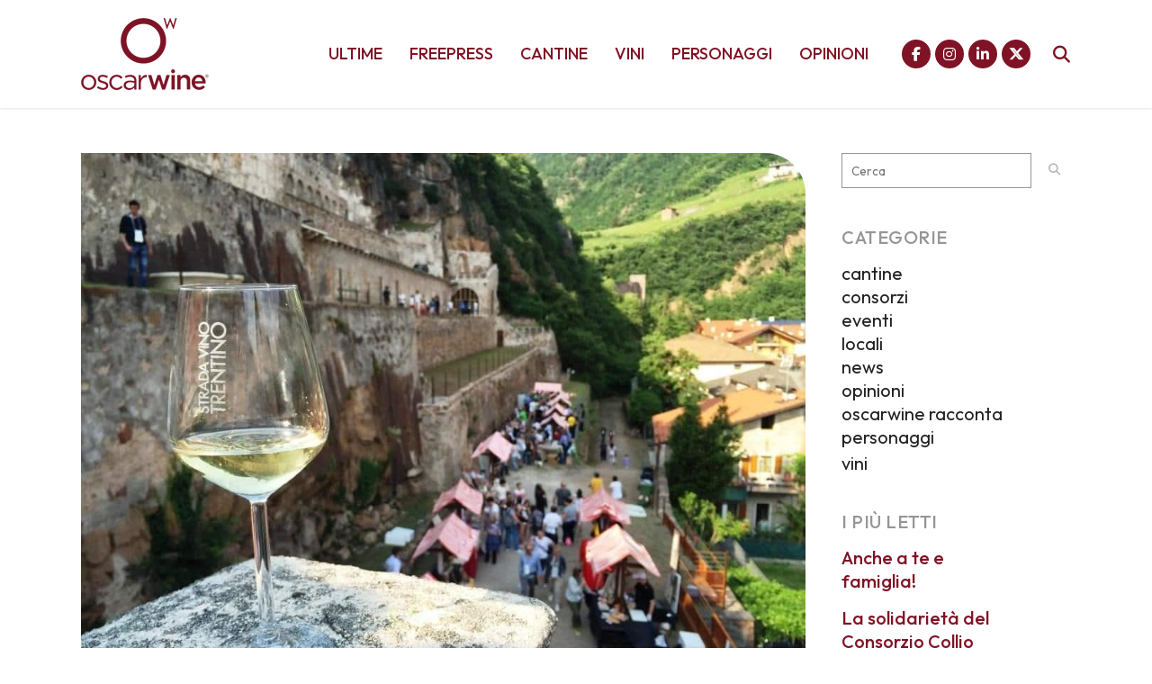

--- FILE ---
content_type: text/html; charset=UTF-8
request_url: https://www.oscarwine.it/gemme-di-gusto-10-giorni-di-eventi-in-trentino/
body_size: 33163
content:
<!DOCTYPE html>
<html lang="it-IT">
<head>
	<meta charset="UTF-8" />
	
				<meta name="viewport" content="width=device-width,initial-scale=1,user-scalable=no">
		
            
            
	<link rel="profile" href="https://gmpg.org/xfn/11" />
	<link rel="pingback" href="https://www.oscarwine.it/xmlrpc.php" />

	
<!-- Author Meta Tags by Molongui Authorship, visit: https://wordpress.org/plugins/molongui-authorship/ -->
<meta name="author" content="redazione">
<!-- /Molongui Authorship -->

<meta name='robots' content='index, follow, max-image-preview:large, max-snippet:-1, max-video-preview:-1' />

	<!-- This site is optimized with the Yoast SEO plugin v26.6 - https://yoast.com/wordpress/plugins/seo/ -->
	<title>Gemme di Gusto: 10 giorni di eventi in Trentino</title>
	<meta name="description" content="Decima edizione di Gemme di Gusto, rassegna che la Strada del Vino e dei Sapori del Trentino organizza dall&#039;1 al 10 Agosto." />
	<link rel="canonical" href="https://www.oscarwine.it/gemme-di-gusto-10-giorni-di-eventi-in-trentino/" />
	<meta property="og:locale" content="it_IT" />
	<meta property="og:type" content="article" />
	<meta property="og:title" content="Gemme di Gusto: 10 giorni di eventi in Trentino" />
	<meta property="og:description" content="Decima edizione di Gemme di Gusto, rassegna che la Strada del Vino e dei Sapori del Trentino organizza dall&#039;1 al 10 Agosto." />
	<meta property="og:url" content="https://www.oscarwine.it/gemme-di-gusto-10-giorni-di-eventi-in-trentino/" />
	<meta property="og:site_name" content="oscarwine" />
	<meta property="article:publisher" content="https://www.facebook.com/oscarwineagency" />
	<meta property="article:published_time" content="2020-07-31T22:01:20+00:00" />
	<meta property="og:image" content="https://www.oscarwine.it/wp-content/uploads/2020/07/oscarwine_gemmedigusto.jpeg" />
	<meta property="og:image:width" content="1024" />
	<meta property="og:image:height" content="768" />
	<meta property="og:image:type" content="image/jpeg" />
	<meta name="author" content="redazione" />
	<meta name="twitter:card" content="summary_large_image" />
	<meta name="twitter:creator" content="@oscarwineagency" />
	<meta name="twitter:site" content="@oscarwineagency" />
	<meta name="twitter:label1" content="Scritto da" />
	<meta name="twitter:data1" content="redazione" />
	<meta name="twitter:label2" content="Tempo di lettura stimato" />
	<meta name="twitter:data2" content="5 minuti" />
	<script type="application/ld+json" class="yoast-schema-graph">{"@context":"https://schema.org","@graph":[{"@type":"Article","@id":"https://www.oscarwine.it/gemme-di-gusto-10-giorni-di-eventi-in-trentino/#article","isPartOf":{"@id":"https://www.oscarwine.it/gemme-di-gusto-10-giorni-di-eventi-in-trentino/"},"author":{"name":"redazione","@id":"https://www.oscarwine.it/#/schema/person/63aa08627dca4a8bafd5962f7483e20a"},"headline":"Gemme di Gusto: 10 giorni di eventi in Trentino","datePublished":"2020-07-31T22:01:20+00:00","mainEntityOfPage":{"@id":"https://www.oscarwine.it/gemme-di-gusto-10-giorni-di-eventi-in-trentino/"},"wordCount":968,"publisher":{"@id":"https://www.oscarwine.it/#organization"},"image":{"@id":"https://www.oscarwine.it/gemme-di-gusto-10-giorni-di-eventi-in-trentino/#primaryimage"},"thumbnailUrl":"https://www.oscarwine.it/wp-content/uploads/2020/07/oscarwine_gemmedigusto.jpeg","keywords":["gemmedigusto","nosiola","stradadelvinoedeisaporideltrentino","taste&amp;bike","trentodoc","vinsanto"],"articleSection":["eventi"],"inLanguage":"it-IT"},{"@type":"WebPage","@id":"https://www.oscarwine.it/gemme-di-gusto-10-giorni-di-eventi-in-trentino/","url":"https://www.oscarwine.it/gemme-di-gusto-10-giorni-di-eventi-in-trentino/","name":"Gemme di Gusto: 10 giorni di eventi in Trentino","isPartOf":{"@id":"https://www.oscarwine.it/#website"},"primaryImageOfPage":{"@id":"https://www.oscarwine.it/gemme-di-gusto-10-giorni-di-eventi-in-trentino/#primaryimage"},"image":{"@id":"https://www.oscarwine.it/gemme-di-gusto-10-giorni-di-eventi-in-trentino/#primaryimage"},"thumbnailUrl":"https://www.oscarwine.it/wp-content/uploads/2020/07/oscarwine_gemmedigusto.jpeg","datePublished":"2020-07-31T22:01:20+00:00","description":"Decima edizione di Gemme di Gusto, rassegna che la Strada del Vino e dei Sapori del Trentino organizza dall'1 al 10 Agosto.","breadcrumb":{"@id":"https://www.oscarwine.it/gemme-di-gusto-10-giorni-di-eventi-in-trentino/#breadcrumb"},"inLanguage":"it-IT","potentialAction":[{"@type":"ReadAction","target":["https://www.oscarwine.it/gemme-di-gusto-10-giorni-di-eventi-in-trentino/"]}]},{"@type":"ImageObject","inLanguage":"it-IT","@id":"https://www.oscarwine.it/gemme-di-gusto-10-giorni-di-eventi-in-trentino/#primaryimage","url":"https://www.oscarwine.it/wp-content/uploads/2020/07/oscarwine_gemmedigusto.jpeg","contentUrl":"https://www.oscarwine.it/wp-content/uploads/2020/07/oscarwine_gemmedigusto.jpeg","width":1024,"height":768},{"@type":"BreadcrumbList","@id":"https://www.oscarwine.it/gemme-di-gusto-10-giorni-di-eventi-in-trentino/#breadcrumb","itemListElement":[{"@type":"ListItem","position":1,"name":"Home","item":"https://www.oscarwine.it/"},{"@type":"ListItem","position":2,"name":"Gemme di Gusto: 10 giorni di eventi in Trentino"}]},{"@type":"WebSite","@id":"https://www.oscarwine.it/#website","url":"https://www.oscarwine.it/","name":"oscarwine","description":"raccontiamo storie di vino","publisher":{"@id":"https://www.oscarwine.it/#organization"},"alternateName":"oscarwine","potentialAction":[{"@type":"SearchAction","target":{"@type":"EntryPoint","urlTemplate":"https://www.oscarwine.it/?s={search_term_string}"},"query-input":{"@type":"PropertyValueSpecification","valueRequired":true,"valueName":"search_term_string"}}],"inLanguage":"it-IT"},{"@type":"Organization","@id":"https://www.oscarwine.it/#organization","name":"oscarwine","alternateName":"oscarwine","url":"https://www.oscarwine.it/","logo":{"@type":"ImageObject","inLanguage":"it-IT","@id":"https://www.oscarwine.it/#/schema/logo/image/","url":"https://www.oscarwine.it/wp-content/uploads/2022/10/oscarwine_logo_icon_2020.png","contentUrl":"https://www.oscarwine.it/wp-content/uploads/2022/10/oscarwine_logo_icon_2020.png","width":512,"height":512,"caption":"oscarwine"},"image":{"@id":"https://www.oscarwine.it/#/schema/logo/image/"},"sameAs":["https://www.facebook.com/oscarwineagency","https://x.com/oscarwineagency","https://www.instagram.com/oscarwineagency/","https://www.linkedin.com/company/oscarwine/"]},{"@type":"Person","@id":"https://www.oscarwine.it/#/schema/person/63aa08627dca4a8bafd5962f7483e20a","name":"redazione","image":{"@type":"ImageObject","inLanguage":"it-IT","@id":"https://www.oscarwine.it/#/schema/person/image/","url":"https://secure.gravatar.com/avatar/6389baed5e8ac4fea77134a9df756d6b8ff02c92a3fb3048bfb49404c7383e52?s=96&d=mm&r=g","contentUrl":"https://secure.gravatar.com/avatar/6389baed5e8ac4fea77134a9df756d6b8ff02c92a3fb3048bfb49404c7383e52?s=96&d=mm&r=g","caption":"redazione"},"url":"https://www.oscarwine.it/author/redazione/"}]}</script>
	<!-- / Yoast SEO plugin. -->


<link rel='dns-prefetch' href='//kit.fontawesome.com' />
<link rel='dns-prefetch' href='//www.googletagmanager.com' />
<link rel='dns-prefetch' href='//fonts.googleapis.com' />
<link rel='dns-prefetch' href='//pagead2.googlesyndication.com' />
<link rel="alternate" type="application/rss+xml" title="oscarwine &raquo; Feed" href="https://www.oscarwine.it/feed/" />
<link rel="alternate" title="oEmbed (JSON)" type="application/json+oembed" href="https://www.oscarwine.it/wp-json/oembed/1.0/embed?url=https%3A%2F%2Fwww.oscarwine.it%2Fgemme-di-gusto-10-giorni-di-eventi-in-trentino%2F" />
<link rel="alternate" title="oEmbed (XML)" type="text/xml+oembed" href="https://www.oscarwine.it/wp-json/oembed/1.0/embed?url=https%3A%2F%2Fwww.oscarwine.it%2Fgemme-di-gusto-10-giorni-di-eventi-in-trentino%2F&#038;format=xml" />
<!-- www.oscarwine.it is managing ads with Advanced Ads 2.0.14 – https://wpadvancedads.com/ --><script id="oscar-ready">
			window.advanced_ads_ready=function(e,a){a=a||"complete";var d=function(e){return"interactive"===a?"loading"!==e:"complete"===e};d(document.readyState)?e():document.addEventListener("readystatechange",(function(a){d(a.target.readyState)&&e()}),{once:"interactive"===a})},window.advanced_ads_ready_queue=window.advanced_ads_ready_queue||[];		</script>
		<style id='wp-img-auto-sizes-contain-inline-css' type='text/css'>
img:is([sizes=auto i],[sizes^="auto," i]){contain-intrinsic-size:3000px 1500px}
/*# sourceURL=wp-img-auto-sizes-contain-inline-css */
</style>
<link rel='stylesheet' id='animate-css' href='https://www.oscarwine.it/wp-content/plugins/qi-blocks/assets/css/plugins/animate/animate.min.css?ver=4.1.1' type='text/css' media='all' />
<style id='wp-emoji-styles-inline-css' type='text/css'>

	img.wp-smiley, img.emoji {
		display: inline !important;
		border: none !important;
		box-shadow: none !important;
		height: 1em !important;
		width: 1em !important;
		margin: 0 0.07em !important;
		vertical-align: -0.1em !important;
		background: none !important;
		padding: 0 !important;
	}
/*# sourceURL=wp-emoji-styles-inline-css */
</style>
<style id='wp-block-library-inline-css' type='text/css'>
:root{--wp-block-synced-color:#7a00df;--wp-block-synced-color--rgb:122,0,223;--wp-bound-block-color:var(--wp-block-synced-color);--wp-editor-canvas-background:#ddd;--wp-admin-theme-color:#007cba;--wp-admin-theme-color--rgb:0,124,186;--wp-admin-theme-color-darker-10:#006ba1;--wp-admin-theme-color-darker-10--rgb:0,107,160.5;--wp-admin-theme-color-darker-20:#005a87;--wp-admin-theme-color-darker-20--rgb:0,90,135;--wp-admin-border-width-focus:2px}@media (min-resolution:192dpi){:root{--wp-admin-border-width-focus:1.5px}}.wp-element-button{cursor:pointer}:root .has-very-light-gray-background-color{background-color:#eee}:root .has-very-dark-gray-background-color{background-color:#313131}:root .has-very-light-gray-color{color:#eee}:root .has-very-dark-gray-color{color:#313131}:root .has-vivid-green-cyan-to-vivid-cyan-blue-gradient-background{background:linear-gradient(135deg,#00d084,#0693e3)}:root .has-purple-crush-gradient-background{background:linear-gradient(135deg,#34e2e4,#4721fb 50%,#ab1dfe)}:root .has-hazy-dawn-gradient-background{background:linear-gradient(135deg,#faaca8,#dad0ec)}:root .has-subdued-olive-gradient-background{background:linear-gradient(135deg,#fafae1,#67a671)}:root .has-atomic-cream-gradient-background{background:linear-gradient(135deg,#fdd79a,#004a59)}:root .has-nightshade-gradient-background{background:linear-gradient(135deg,#330968,#31cdcf)}:root .has-midnight-gradient-background{background:linear-gradient(135deg,#020381,#2874fc)}:root{--wp--preset--font-size--normal:16px;--wp--preset--font-size--huge:42px}.has-regular-font-size{font-size:1em}.has-larger-font-size{font-size:2.625em}.has-normal-font-size{font-size:var(--wp--preset--font-size--normal)}.has-huge-font-size{font-size:var(--wp--preset--font-size--huge)}.has-text-align-center{text-align:center}.has-text-align-left{text-align:left}.has-text-align-right{text-align:right}.has-fit-text{white-space:nowrap!important}#end-resizable-editor-section{display:none}.aligncenter{clear:both}.items-justified-left{justify-content:flex-start}.items-justified-center{justify-content:center}.items-justified-right{justify-content:flex-end}.items-justified-space-between{justify-content:space-between}.screen-reader-text{border:0;clip-path:inset(50%);height:1px;margin:-1px;overflow:hidden;padding:0;position:absolute;width:1px;word-wrap:normal!important}.screen-reader-text:focus{background-color:#ddd;clip-path:none;color:#444;display:block;font-size:1em;height:auto;left:5px;line-height:normal;padding:15px 23px 14px;text-decoration:none;top:5px;width:auto;z-index:100000}html :where(.has-border-color){border-style:solid}html :where([style*=border-top-color]){border-top-style:solid}html :where([style*=border-right-color]){border-right-style:solid}html :where([style*=border-bottom-color]){border-bottom-style:solid}html :where([style*=border-left-color]){border-left-style:solid}html :where([style*=border-width]){border-style:solid}html :where([style*=border-top-width]){border-top-style:solid}html :where([style*=border-right-width]){border-right-style:solid}html :where([style*=border-bottom-width]){border-bottom-style:solid}html :where([style*=border-left-width]){border-left-style:solid}html :where(img[class*=wp-image-]){height:auto;max-width:100%}:where(figure){margin:0 0 1em}html :where(.is-position-sticky){--wp-admin--admin-bar--position-offset:var(--wp-admin--admin-bar--height,0px)}@media screen and (max-width:600px){html :where(.is-position-sticky){--wp-admin--admin-bar--position-offset:0px}}
/*# sourceURL=/wp-includes/css/dist/block-library/common.min.css */
</style>
<style id='classic-theme-styles-inline-css' type='text/css'>
/*! This file is auto-generated */
.wp-block-button__link{color:#fff;background-color:#32373c;border-radius:9999px;box-shadow:none;text-decoration:none;padding:calc(.667em + 2px) calc(1.333em + 2px);font-size:1.125em}.wp-block-file__button{background:#32373c;color:#fff;text-decoration:none}
/*# sourceURL=/wp-includes/css/classic-themes.min.css */
</style>
<style id='font-awesome-svg-styles-default-inline-css' type='text/css'>
.svg-inline--fa {
  display: inline-block;
  height: 1em;
  overflow: visible;
  vertical-align: -.125em;
}
/*# sourceURL=font-awesome-svg-styles-default-inline-css */
</style>
<link rel='stylesheet' id='font-awesome-svg-styles-css' href='https://www.oscarwine.it/wp-content/uploads/font-awesome/v6.7.2/css/svg-with-js.css' type='text/css' media='all' />
<style id='font-awesome-svg-styles-inline-css' type='text/css'>
   .wp-block-font-awesome-icon svg::before,
   .wp-rich-text-font-awesome-icon svg::before {content: unset;}
/*# sourceURL=font-awesome-svg-styles-inline-css */
</style>
<link rel='stylesheet' id='gn-frontend-gnfollow-style-css' href='https://www.oscarwine.it/wp-content/plugins/gn-publisher/assets/css/gn-frontend-gnfollow.min.css?ver=1.5.25' type='text/css' media='all' />
<link rel='stylesheet' id='qi-blocks-grid-css' href='https://www.oscarwine.it/wp-content/plugins/qi-blocks/assets/dist/grid.css?ver=1.4.7' type='text/css' media='all' />
<link rel='stylesheet' id='qi-blocks-main-css' href='https://www.oscarwine.it/wp-content/plugins/qi-blocks/assets/dist/main.css?ver=1.4.7' type='text/css' media='all' />
<link rel='stylesheet' id='qi-addons-for-elementor-grid-style-css' href='https://www.oscarwine.it/wp-content/plugins/qi-addons-for-elementor/assets/css/grid.min.css?ver=1.9.5' type='text/css' media='all' />
<link rel='stylesheet' id='qi-addons-for-elementor-helper-parts-style-css' href='https://www.oscarwine.it/wp-content/plugins/qi-addons-for-elementor/assets/css/helper-parts.min.css?ver=1.9.5' type='text/css' media='all' />
<link rel='stylesheet' id='qi-addons-for-elementor-style-css' href='https://www.oscarwine.it/wp-content/plugins/qi-addons-for-elementor/assets/css/main.min.css?ver=1.9.5' type='text/css' media='all' />
<link rel='stylesheet' id='mediaelement-css' href='https://www.oscarwine.it/wp-includes/js/mediaelement/mediaelementplayer-legacy.min.css?ver=4.2.17' type='text/css' media='all' />
<link rel='stylesheet' id='wp-mediaelement-css' href='https://www.oscarwine.it/wp-includes/js/mediaelement/wp-mediaelement.min.css?ver=6.9' type='text/css' media='all' />
<link rel='stylesheet' id='bridge-default-style-css' href='https://www.oscarwine.it/wp-content/themes/bridge/style.css?ver=6.9' type='text/css' media='all' />
<link rel='stylesheet' id='bridge-qode-font_awesome-css' href='https://www.oscarwine.it/wp-content/themes/bridge/css/font-awesome/css/font-awesome.min.css?ver=6.9' type='text/css' media='all' />
<link rel='stylesheet' id='bridge-qode-font_elegant-css' href='https://www.oscarwine.it/wp-content/themes/bridge/css/elegant-icons/style.min.css?ver=6.9' type='text/css' media='all' />
<link rel='stylesheet' id='bridge-qode-linea_icons-css' href='https://www.oscarwine.it/wp-content/themes/bridge/css/linea-icons/style.css?ver=6.9' type='text/css' media='all' />
<link rel='stylesheet' id='bridge-qode-dripicons-css' href='https://www.oscarwine.it/wp-content/themes/bridge/css/dripicons/dripicons.css?ver=6.9' type='text/css' media='all' />
<link rel='stylesheet' id='bridge-qode-kiko-css' href='https://www.oscarwine.it/wp-content/themes/bridge/css/kiko/kiko-all.css?ver=6.9' type='text/css' media='all' />
<link rel='stylesheet' id='bridge-qode-font_awesome_5-css' href='https://www.oscarwine.it/wp-content/themes/bridge/css/font-awesome-5/css/font-awesome-5.min.css?ver=6.9' type='text/css' media='all' />
<link rel='stylesheet' id='bridge-stylesheet-css' href='https://www.oscarwine.it/wp-content/themes/bridge/css/stylesheet.min.css?ver=6.9' type='text/css' media='all' />
<style id='bridge-stylesheet-inline-css' type='text/css'>
   .postid-2639.disabled_footer_top .footer_top_holder, .postid-2639.disabled_footer_bottom .footer_bottom_holder { display: none;}


/*# sourceURL=bridge-stylesheet-inline-css */
</style>
<link rel='stylesheet' id='bridge-print-css' href='https://www.oscarwine.it/wp-content/themes/bridge/css/print.css?ver=6.9' type='text/css' media='all' />
<link rel='stylesheet' id='qode_news_style-css' href='https://www.oscarwine.it/wp-content/plugins/qode-news/assets/css/news-map.min.css?ver=6.9' type='text/css' media='all' />
<link rel='stylesheet' id='bridge-responsive-css' href='https://www.oscarwine.it/wp-content/themes/bridge/css/responsive.min.css?ver=6.9' type='text/css' media='all' />
<link rel='stylesheet' id='qode_news_responsive_style-css' href='https://www.oscarwine.it/wp-content/plugins/qode-news/assets/css/news-map-responsive.min.css?ver=6.9' type='text/css' media='all' />
<link rel='stylesheet' id='bridge-style-dynamic-css' href='https://www.oscarwine.it/wp-content/themes/bridge/css/style_dynamic.css?ver=1753476154' type='text/css' media='all' />
<link rel='stylesheet' id='bridge-style-dynamic-responsive-css' href='https://www.oscarwine.it/wp-content/themes/bridge/css/style_dynamic_responsive.css?ver=1753476154' type='text/css' media='all' />
<style id='bridge-style-dynamic-responsive-inline-css' type='text/css'>
.footer_top h5 {
    margin: 0 0 29px;
}

.footer_top .widget.widget_nav_menu li{
float: left;
padding-right: 21%;
font-size: 16px;
}

.footer_top .widget.widget_nav_menu ul li:nth-child(2n+1){
clear: both
}

.page_not_found {
    margin: 0px 18% 83px;
}
.page_not_found h2 {
    margin: 0px 0 20px;
}

ul.qode_twitter_widget {
    color: #fff;
}
ul.qode_twitter_widget .h5 {
    color: #fff;
}


.testimonials_c_holder .testimonial_content_inner {
    background: transparent;
    padding: 20px 20px;
}
.testimonials_c_holder .testimonial_content_inner .testimonial_image_holder {
    margin-bottom: 22px;
}
.testimonials_c_holder .testimonial_content_inner .testimonial_author {
    margin-top: 29px;
}
.testimonials_c_holder .flex-control-nav {
    margin-top: 21px;
}

header div.wpcf7 .ajax-loader{
display: none;
}

.side_menu_button>a.search_button{
position: relative;
top: -6px;
}

nav.main_menu.left{
padding-left: 18px;
}

.header-widget.widget_nav_menu{
  padding: 0;
}

.header_top .header-widget p{
padding-left: 0;
}

.header-widget.widget_nav_menu ul.menu li a{
padding-left: 17px;
position: relative;
}

.header-widget.widget_nav_menu ul.menu li a:before{
content: '';
position: absolute;
right: -9px;
top: 10px;
width: 1px;
height: 12px;
background-color: #000;
}

.header-widget.widget_nav_menu ul.menu li:last-child a:before{
display: none;
}

@media only screen and (max-width: 1440px){
nav.main_menu > ul > li > a{
padding: 0 15px;
}

header .wpcf7-form{
max-width: 70%;
display: inline-block;
}

.header_bottom_right_widget_holder{
text-align: right;
}
}

@media only screen and (max-width: 1199px){
header .wpcf7-form{
display: none;
}
}

.subtitle{
margin: 16px 0 0;
max-width: 50%;
margin: 21px auto;
}

footer .widget.widget_categories ul li{
margin: 0 0 18px;
}

.qode-banner .qode-banner-content{
background-color: transparent;
}

.qode-banner:hover .qode-banner-content{
opacity: 1;
}

.qode-banner .qode-banner-content .qode-banner-text-holder{
text-align: left;
}

.qode-banner .qode-banner-content h6{
font-family: 'Work Sans', sans-serif;
font-size: 11px;
text-transform: uppercase;
color: #000 !important;
font-weight: 600;
margin: 19px 0 0;
}

.qode-banner .qode-banner-content{
padding: 62px 70px;
}

.elementor-widget-wp-widget-qode_twitter_widget h5{
color: #fff;
margin: 0 0 40px;
}

ul.qode_twitter_widget li{
list-style-type: none;
margin: 0 0 40px;
}

ul.qode_twitter_widget ul li:last-child{
margin: 0;
}

ul.qode_twitter_widget li a{
color: #f3e240;
}

ul.qode_twitter_widget li a:hover{
color: #f23801;
}

ul.qode_twitter_widget .qode_tweet_text{
font-family: "Merriweather";
font-size: 15px;
line-height: 28px;
}

.qode-instagram-feed li{
margin: 0 !important;
padding: 0 !important
}

.q_social_icon_holder:hover .simple_social{
color: #00c5f6 !important;
}

.qode-news-single-news-template article .qode-post-text, .qode-news-reactions-holder, .qode-news-single-news-template .qode-blog-single-navigation, .qode-news-single-news-template .qode-comment-holder{
padding-left: 0;
}

.qode-news-single-news-template article .qode-tags-holder, .qode-news-single-news-template article .qode-post-info-bottom, .qode-news-reactions{
border-bottom-style: dotted;
}


.qode-news-single-news-template article .qode-post-info-after-title a, .qode-news-single-news-template article .qode-post-info-after-title span, .qode-news-single-news-template article .qode-post-info-after-title>div a{
font-family: 'Poppins', sans-serif;
font-size: 12px;
color: #959595;
letter-spacing: 0.1em;
}

.qode-news-single-news-template article .qode-tags-holder .qode-tags-title{
font-size: 16px;
}

.qode-news-reactions .qode-news-reaction-term .qode-rt-content{
margin-top: 5px;
}

.qode-news-reactions .qode-news-reaction-term .qode-rt-content .qode-rt-name{
font-family: 'Poppins', sans-serif;
font-weight: 500;
color: #222222;
}

.qode-news-reactions .qode-news-reaction-term:hover .qode-rt-content .qode-rt-name{
color: rgba(242,56,1,1)
}

.qode-news-reactions .qode-news-reaction-term .qode-rt-content .qode-rt-value{
font-family: 'Work Sans', sans-serif;
color: #b5b5b5;
font-size: 12px;
}

.qode-news-single-news-template .qode-blog-single-navigation .qode-blog-single-next, .qode-news-single-news-template .qode-blog-single-navigation .qode-blog-single-prev{
padding: 0;
background-color: transparent;
}

.qode-news-single-news-template .qode-blog-single-navigation .qode-blog-single-next .qode-blog-single-nav-label, .qode-news-single-news-template .qode-blog-single-navigation .qode-blog-single-prev .qode-blog-single-nav-label{
color: #000;
font-size: 15px;
letter-spacing: -0.02em;
    font-weight: 400;
}

.qode-news-single-news-template .qode-blog-single-navigation .qode-blog-single-next .qode-blog-single-nav-mark, .qode-news-single-news-template .qode-blog-single-navigation .qode-blog-single-prev .qode-blog-single-nav-mark{
color: #000;
font-size: 28px;
}

.qode-news-single-news-template .qode-blog-single-navigation .qode-blog-single-prev .qode-blog-single-nav-mark, .qode-news-single-news-template .qode-blog-single-navigation .qode-blog-single-next .qode-blog-single-nav-mark{
margin: 0;
}

.qode-news-single-news-template .qode-blog-single-navigation .qode-blog-single-next:hover, .qode-news-single-news-template .qode-blog-single-navigation .qode-blog-single-prev:hover{
background-color: transparent;
color: #000;
}

.qode-news-single-news-template .qode-blog-single-navigation .qode-blog-single-prev{
margin-left: -8px;
}

.qode-news-single-news-template .qode-blog-single-navigation .qode-blog-single-next{
margin-right: -8px;
}

aside .widget.posts_holder ul li:not(:last-child){
margin: 0 0 31px;
}


.qode-post-carousel1 .qode-ni-content{
text-align: left;
}

.qode-news-holder .qode-post-info-category a{
margin-left: 0;
font-family: 'Poppins', sans-serif;
text-transform: lowercase;
color: #000;
font-size: 12px;
letter-spacing: 0.2em;
font-weight: 500
}

.qode-news-holder .qode-post-info-category a span{
padding: 0 15px;
line-height: 28px;
}

.qode-layout1-item .qode-post-title{
margin-bottom: 11px;
}

.qode-layout1-item .qode-post-info-date{
font-family: 'Poppins', sans-serif;
font-size: 12px;
color: #959595;
letter-spacing: 0.1em;
}


.qode-news-holder .qode-post-info-date a{
font-family: 'Poppins', sans-serif;
font-size: 12px;
color: #959595;
letter-spacing: 0.1em;
}

.qode-news-holder .qode-post-info-category a{
font-family: 'Poppins', sans-serif;
text-transform: lowercase;
color: #000;
font-size: 12px;
letter-spacing: 0.2em;
font-weight: 500
}

.qode-news-holder .qode-post-info-category a span{
padding: 0 15px;
line-height: 28px;
}


.elementor-widget.elementor-widget-sidebar .widget .qode-layout2-item .qode-post-title, .elementor-widget.elementor-widget-sidebar .widget .qode-layout2-item .qode-post-title a{
font-size: 16px;
line-height: 21px;
margin-bottom: 0;
}

.elementor-widget.elementor-widget-sidebar .widget .qode-layout2-item .qode-post-info-date a, .elementor-widget.elementor-widget-sidebar .widget .qode-layout1-item .qode-post-info-date a{
font-family: 'Poppins', sans-serif;
font-size: 12px;
color: #959595;
letter-spacing: 0.1em;
}

.elementor-widget.elementor-widget-sidebar .widget .qode-news-list-inner-holder .qode-layout2-item{
padding: 28px 0;
border-bottom: 1px dotted #909090
}

.elementor-widget.elementor-widget-sidebar .widget.qode-news-widget.qode-news-layout2-widget {
margin: 0 0 28px;
}

.elementor-widget.elementor-widget-sidebar .widget .qode-news-list-inner-holder .qode-layout1-item{
padding: 31px 0;
border-bottom: 1px dotted #909090;
position: relative;
}

.elementor-widget.elementor-widget-sidebar .widget .qode-news-list-inner-holder .qode-layout1-item:last-child{
border: none;
}

.elementor-widget.elementor-widget-sidebar .widget.qode-news-widget.qode-news-layout1-widget {
margin: 0 0 0px;
}

.qode-show-numbers .qode-layout1-item:after{
top: 50%;
transform: translateY(-50%);
color: #f7cbe5;
}

.elementor-widget.elementor-widget-sidebar .widget .qode-layout1-item .qode-post-title, .elementor-widget.elementor-widget-sidebar .widget .qode-layout1-item .qode-post-title a{
font-size: 18px;
line-height: 24px;
}

.elementor-widget.elementor-widget-sidebar .widget .qode-layout1-item .qode-post-info-date{
margin: 0;
}

.elementor-widget.elementor-widget-sidebar .widget.widget_recent_entries{
text-align: center;
}

.elementor-widget.elementor-widget-sidebar .widget.widget_recent_entries ul li:not(:last-child){
text-align: center;
margin: 0 0 31px;
}

.drop_down .wide.wide_background .second .inner ul{
    width: 1400px !important;
}

@media only screen and (max-width: 1440px){
    .drop_down .wide.wide_background .second .inner ul{
        width: 1100px !important;
    }
}


@media only screen and (max-width: 1200px){
    .drop_down .wide.wide_background .second .inner ul{
        width: 950px !important;
    }
}

header .qode-news-holder.qode-news-columns-4 .qode-news-item{
    width: 25%;
}

.drop_down .wide.wide_background .second .inner ul li{
    width: 100%;
}

.qode-post-excerpt-holder {
    font-family: 'Merriweather', sans-serif;
}



.drop_down .second .inner .qode-layout1-item .qode-post-info-category a{
font-family: 'Poppins', sans-serif;
text-transform: lowercase;
color: #000;
font-size: 12px;
letter-spacing: 0.2em;
font-weight: 500;
margin-left: 0;
}

.drop_down .second .inner .qode-layout1-item .qode-post-info-category a span{
padding: 0 15px;
line-height: 28px;
}

.drop_down .second .inner .qode-layout1-item .qode-post-info-date a{
font-family: 'Poppins', sans-serif;
font-size: 12px;
color: #959595;
letter-spacing: 0.1em;
}

.drop_down .second .inner .qode-layout1-item .qode-post-title{
padding: 0 0 5px;
}

.drop_down .second .inner .qode-layout1-item .qode-post-title a{
font-size: 16px;
line-height: 21px;
margin-bottom: 0;
color: #000;
text-transform: none;
font-weight: 400;
}

.archive .qode-layout1-item {
text-align: left;
}


.qode-layout-number .qode-layout1-item .qode-post-title{
margin-top: 23px;
padding-right: 35px;
}

.qode-layout-number .qode-layout1-item .qode-post-title a{
font-size: 22px !important;
line-height: 28px !important;
}

.elementor-widget.elementor-widget-sidebar .widget .qode-layout-number .qode-news-list-inner-holder .qode-layout1-item{
padding: 0;
border: none;
}

.qode-layout-number.qode-show-numbers .qode-layout1-item:after{
bottom: -8px;
top: initial;
transform: none;
left: 0;
}
.archive .qode-layout1-item .qode-post-title,
.archive .qode-layout1-item .qode-post-title a {
font-size: 22px;
line-height: 28px;
font-weight: 400;
letter-spacing: 0px;
text-transform: none;
}

.category-latest-news .qode-news-holder.qode-layout1,
.author .qode-news-holder.qode-layout1 {
padding-bottom: 115px;
}



.qode-slider1-item .qode-ni-title-holder .qode-post-title a{
    background-color: transparent;
    color: #f23801;
    padding-left: 0;
}


.qode-comment-form #respond [type=text],
.qode-comment-form #respond [type=email],
.qode-comment-form #respond textarea {
margin: 0 0 13px;
padding-left: 20px;
border: 1px solid #dedede;
font-size: 12px;
letter-spacing: -0.02em;
font-family: 'Merriweather', sans-serif;
color: #000;
}

.qode-comment-form #respond textarea {
height: 216px;
padding-top: 18px;
}

.qode-comment-form #respond [type=text]::placeholder,
.qode-comment-form #respond [type=email]::placeholder,
.qode-comment-form #respond textarea::placeholder {
color: #000;
}

.qode-comment-form .three_columns>.column1>.column_inner {
padding: 0 8px 0 0;
}

.qode-comment-form .three_columns>.column2>.column_inner {
padding: 0 5px 0 5px;
}

.qode-comment-form .three_columns>.column3>.column_inner {
padding: 0 0 0 8px;
}

.comment-form-cookies-consent {
padding-bottom: 14px;
}

.qode-news-single-news-template .qode-comment-form .comment-reply-title {
margin: 0 0 18px;
font-size: 22px;
line-height: 36px;
}

.widget.qode-news-widget.qode-news-layout1-widget{
    text-align: center;
}

.widget .qode-news-holder .qode-post-info-category a{
    margin: 0 0 -8px;
    top: 0;
}

aside.sidebar .widget .qode-news-holder .qode-post-info-category a span, .elementor-widget-sidebar .widget .qode-news-holder .qode-post-info-category a span{
    font-family: 'Poppins', sans-serif;
    text-transform: lowercase;
    color: #00c5f6;
    font-size: 12px;
    letter-spacing: 0.2em;
    font-weight: 500;
    background-color: transparent !important
}

.elementor-widget.elementor-widget-sidebar .widget .qode-sidebar-no-border  .qode-news-list-inner-holder .qode-layout1-item{
    border: none;
}


.qode-slider1-owl .owl-dots .owl-dot{
    padding: 16px;
    box-sizing: border-box;
}

.qode-slider1-owl .owl-dots .owl-dot:nth-child(4n+1){
    background-color: #f7cbe5;
}

.qode-slider1-owl .owl-dots .owl-dot:nth-child(4n+2){
    background-color: #f3e240;
}

.qode-slider1-owl .owl-dots .owl-dot:nth-child(4n+3){
    background-color: #20c4f4;
}

.qode-slider1-owl .owl-dots .owl-dot:nth-child(4n){
    background-color: #f15b4e;
}

.qode-slider1-owl .owl-dots .owl-dot .qode-slider1-pag-title{
    color: #000;
    font-size: 18px;
    line-height: 24px;
    margin-top: 3px;
    margin-bottom: 6px;
}

.qode-slider1-owl .owl-dots .owl-dot .qode-slider1-pag-date{
    color: #000;
    font-size: 12px;
    letter-spacing: 0.1em;
}

.qode-slider1-owl .owl-dots .owl-dot .qode-slider1-pag-date i{
    top: -1px;
}

.qode-slider1-owl .owl-dots .owl-dot .qode-slider1-pag-info-holder{
    padding-left: 102px
}

.qode-slider1-owl .owl-dots{
    height: 77%;
    margin: 2px 0 0;
}

.qode-slider1-item .qode-ni-content .qode-ni-content-table{
width: 46%;
}

.qode-slider1-item.qode-slider-size-landscape{
padding-top: 48.3% !important;
}

.qode-slider1-item .qode-news-item-image-holder:after{
    background-color: transparent;
}

.qode-slider1-item .qode-post-excerpt-holder{
    color: #222;
}

.qode-slider1-item .qode-blog-share a{
    color: #222;
}

.qode-news-holder .qode-post-info-date a i{
display: none;
}


.qode-layout1-item .qode-ni-content{
padding-right: 35px;
}

aside.sidebar .qode-layout1-item .qode-ni-content, .elementor-widget-sidebar .qode-layout1-item .qode-ni-content{
padding: 0;
}

.elementor-widget.elementor-widget-sidebar .widget .qode-news-list-inner-holder .qode-layout2-item:first-child{
border-top: 1px dotted #909090;
}

.elementor-widget.elementor-widget-sidebar .widget .qode-sidebar-no-border .qode-news-list-inner-holder .qode-layout1-item{
border-bottom: 1px dotted #909090;
}

.elementor-widget.elementor-widget-sidebar .widget .qode-sidebar-no-border, aside.sidebar .widget.qode-news-widget .qode-news-holder{
overflow: hidden;
}

.elementor-widget.elementor-widget-sidebar .widget .qode-sidebar-no-border .qode-news-list-inner-holder .qode-layout1-item:first-child, aside.sidebar .widget .qode-sidebar-no-border .qode-news-list-inner-holder .qode-layout1-item:first-child{
border-top: 1px dotted #909090;
margin-top: 20px;
}

.wpb_widgetised_column .qode-news-layout1-widget>h5, aside.sidebar .qode-news-layout1-widget>h5{
border-bottom: none;
}

aside.sidebar .widget .qode-sidebar-no-border .qode-news-list-inner-holder .qode-layout1-item:last-child{
border-bottom: 1px dotted #909090;
margin: 0 0 0px;
}

aside.sidebar .widget .qode-news-holder.qode-nl-normal-space .qode-news-list-inner-holder{
margin-bottom: 0;
}.elementor-widget.elementor-widget-sidebar .widget .qode-news-list-inner-holder .qode-layout2-item:first-child{
border-top: 1px dotted #909090;
}

.elementor-widget.elementor-widget-sidebar .widget .qode-sidebar-no-border .qode-news-list-inner-holder .qode-layout1-item{
border-bottom: 1px dotted #909090;
}

.elementor-widget.elementor-widget-sidebar .widget .qode-sidebar-no-border, aside.sidebar .widget.qode-news-widget .qode-news-holder{
overflow: hidden;
}

.elementor-widget.elementor-widget-sidebar .widget .qode-sidebar-no-border .qode-news-list-inner-holder .qode-layout1-item:first-child, aside.sidebar .widget .qode-sidebar-no-border .qode-news-list-inner-holder .qode-layout1-item:first-child{
border-top: 1px dotted #909090;
margin-top: 20px;
}

.wpb_widgetised_column .qode-news-layout1-widget>h5, aside.sidebar .qode-news-layout1-widget>h5{
border-bottom: none;
}

aside.sidebar .widget .qode-sidebar-no-border .qode-news-list-inner-holder .qode-layout1-item:last-child{
border-bottom: 1px dotted #909090;
margin: 0 0 0px;
}

aside.sidebar .widget .qode-news-holder.qode-nl-normal-space .qode-news-list-inner-holder{
margin-bottom: 0;
}

.qode-dotted-separator {
border-bottom: 1px dotted #909090;
margin-top: 20px;
margin-bottom: -15px;
}



.elementor-widget-sidebar .widget.qode-news-widget.qode-news-layout1-widget{
text-align: left;
}

.widget.qode-news-widget.qode-news-layout1-widget ~ .widget.qode-news-widget.qode-news-layout1-widget {
text-align: center;
}

.qode-layout1.qode-sidebar-no-border .qode-post-title{
padding: 0px 40px;
}

.elementor-widget.elementor-widget-sidebar .widget .qode-news-list-inner-holder .qode-layout1-item:first-child{
    border-top: 1px dotted #909090;
}

.qode-slider1-owl .owl-dots .owl-dot .qode-slider1-pag-date i{
    display: none;
}

@media only screen and (min-width: 1024px) and (max-width: 1440px){
.qode-slider1-item .qode-ni-title-holder .qode-post-title{
font-size: 70px;
line-height: 75px;
}
}

@media only screen and (max-width: 1024px){
.qode-slider1 .qode-slider1-owl .owl-dots .qode-slider1-pag-thumb{
display: block;
}
}

@media only screen and (max-width: 768px){
.qode-slider1 .qode-slider1-owl .owl-dots .qode-slider1-pag-thumb{
display: none;
}

.qode-slider1-owl .owl-dots .owl-dot .qode-slider1-pag-info-holder{
padding-left: 0;
}
}

@media only screen and (max-width: 480px){
.qode-slider1-item .qode-ni-content .qode-ni-content-table{
width: 100%;
}
}


.qode-news-single-news-template article .qode-post-title{
font-size: 40px;
margin: 0 0 0px;
}

.qode-news-single-news-template article .qode-post-info-after-title{
margin-bottom: 20px;
}

.qode-news-single-news-template .qode-comment-holder .qode-comments-title h4{
font-size: 22px;
line-height: 36px;
}

.qode-news-single-news-template .qode-comment-holder .qode-comments-title h4{
font-size: 22px;
line-height: 36px;
}

.qode-news-single-news-template .qode-comment-holder .qode-comment-text .qode-comment-date{
font-family: 'Poppins', sans-serif;
font-size: 12px;
}

.qode-news-single-news-template .qode-comment-holder .qode-comment-text .qode-comment-name{
font-size: 16px;
line-height: 26px;
}

.qode-news-single-news-template .qode-comment-form .qode-comment-form-inner {
    padding: 19px 0 106px;
}

aside.sidebar .widget .qode-layout2-item .qode-post-info-date a, aside.sidebar .widget .qode-layout1-item .qode-post-info-date a {
    font-family: 'Poppins', sans-serif;
    font-size: 12px;
    color: #959595;
    letter-spacing: 0.1em;
}

aside.sidebar .widget .qode-layout1-item .qode-post-title, aside.sidebar .widget .qode-layout1-item .qode-post-title a {
    font-size: 18px;
    line-height: 24px;
}

.qode-news-columns-1:not(.qode-left-alignment) .qode-layout1-item .qode-ni-content{
padding: 0 35px;
}

@media only screen and (max-width: 480px){
.qode-instagram-feed.qode-col-8 li{
width: 100%
}
}


.qode-layout-number.qode-news-holder.qode-nl-normal-space .qode-news-item{
padding-left: 15px !important;
padding-right: 15px !important;
}

.qode-layout-number.qode-show-numbers .qode-layout1-item:after{
left: 15px;
}

@media only screen and (max-width: 1024px){
.qode-layout-number.qode-news-holder.qode-nl-normal-space .qode-news-item{
margin-bottom: 30px !important;
}
}

@media only screen and (max-width: 768px){
.subtitle{
max-width: 100%;
}
}

@media only screen and (max-width: 480px){
.subtitle{
display: none;
}
}

@media only screen and (max-width: 768px){
.wpcf7-form .two_columns_form_without_space .column_left{
display: block;
width: 100%;
}

.wpcf7-form .two_columns_form_without_space .column_right{
display: block;
width: 100%;
margin: 10px 0 0
}
}
/*# sourceURL=bridge-style-dynamic-responsive-inline-css */
</style>
<link rel='stylesheet' id='bridge-style-handle-google-fonts-css' href='https://fonts.googleapis.com/css?family=Raleway%3A100%2C200%2C300%2C400%2C500%2C600%2C700%2C800%2C900%2C100italic%2C300italic%2C400italic%2C700italic%7COswald%3A100%2C200%2C300%2C400%2C500%2C600%2C700%2C800%2C900%2C100italic%2C300italic%2C400italic%2C700italic%7COutfit%3A100%2C200%2C300%2C400%2C500%2C600%2C700%2C800%2C900%2C100italic%2C300italic%2C400italic%2C700italic%7CRed+Hat+Display%3A100%2C200%2C300%2C400%2C500%2C600%2C700%2C800%2C900%2C100italic%2C300italic%2C400italic%2C700italic%7CMerriweather%3A100%2C200%2C300%2C400%2C500%2C600%2C700%2C800%2C900%2C100italic%2C300italic%2C400italic%2C700italic%7CPoppins%3A100%2C200%2C300%2C400%2C500%2C600%2C700%2C800%2C900%2C100italic%2C300italic%2C400italic%2C700italic%7CCabin%3A100%2C200%2C300%2C400%2C500%2C600%2C700%2C800%2C900%2C100italic%2C300italic%2C400italic%2C700italic&#038;subset=latin%2Clatin-ext&#038;ver=1.0.0' type='text/css' media='all' />
<link rel='stylesheet' id='bridge-core-dashboard-style-css' href='https://www.oscarwine.it/wp-content/plugins/bridge-core/modules/core-dashboard/assets/css/core-dashboard.min.css?ver=6.9' type='text/css' media='all' />
<link rel='stylesheet' id='swiper-css' href='https://www.oscarwine.it/wp-content/plugins/qi-addons-for-elementor/assets/plugins/swiper/8.4.5/swiper.min.css?ver=8.4.5' type='text/css' media='all' />
<link rel='stylesheet' id='bridge-childstyle-css' href='https://www.oscarwine.it/wp-content/themes/bridge-child/style.css?ver=6.9' type='text/css' media='all' />
<script type="text/javascript" id="real3d-flipbook-global-js-extra">
/* <![CDATA[ */
var flipbookOptions_global = {"pages":[],"pdfUrl":"","printPdfUrl":"","tableOfContent":[],"id":"","bookId":"","date":"","lightboxThumbnailUrl":"","mode":"fullscreen","viewMode":"webgl","pageTextureSize":"2048","pageTextureSizeSmall":"1500","pageTextureSizeMobile":"","pageTextureSizeMobileSmall":"1024","minPixelRatio":"1","pdfTextLayer":"true","zoomMin":"0.9","zoomStep":"2","zoomSize":"","zoomReset":"false","doubleClickZoom":"true","pageDrag":"true","singlePageMode":"false","pageFlipDuration":"1","sound":"true","startPage":"1","pageNumberOffset":"0","deeplinking":{"enabled":"false","prefix":""},"responsiveView":"true","responsiveViewTreshold":"768","responsiveViewRatio":"1","cover":"true","backCover":"true","scaleCover":"false","pageCaptions":"false","height":"400","responsiveHeight":"true","containerRatio":"","thumbnailsOnStart":"false","contentOnStart":"false","searchOnStart":"","searchResultsThumbs":"false","tableOfContentCloseOnClick":"true","thumbsCloseOnClick":"true","autoplayOnStart":"false","autoplayInterval":"3000","autoplayLoop":"true","autoplayStartPage":"1","rightToLeft":"false","pageWidth":"","pageHeight":"","thumbSize":"130","logoImg":"","logoUrl":"","logoUrlTarget":"","logoCSS":"position:absolute;left:0;top:0;","menuSelector":"","zIndex":"auto","preloaderText":"","googleAnalyticsTrackingCode":"","pdfBrowserViewerIfIE":"false","modeMobile":"","viewModeMobile":"","aspectMobile":"","aspectRatioMobile":"0.71","singlePageModeIfMobile":"false","logoHideOnMobile":"false","mobile":{"thumbnailsOnStart":"false","contentOnStart":"false","pagesInMemory":"6","bitmapResizeHeight":"","bitmapResizeQuality":"","currentPage":{"enabled":"false"},"pdfUrl":""},"lightboxCssClass":"","lightboxLink":"","lightboxLinkNewWindow":"true","lightboxBackground":"rgb(81, 85, 88)","lightboxBackgroundPattern":"","lightboxBackgroundImage":"https://www.oscarwine.it/wp-content/uploads/2025/04/schermata_blocco.jpg","lightboxContainerCSS":"display:inline-block;padding:10px;","lightboxThumbnailHeight":"300","lightboxThumbnailUrlCSS":"display:block;","lightboxThumbnailInfo":"false","lightboxThumbnailInfoText":"","lightboxThumbnailInfoCSS":"top: 0;  width: 100%; height: 100%; font-size: 16px; color: #000; background: rgba(255,255,255,.8);","showTitle":"true","showDate":"false","hideThumbnail":"false","lightboxText":"","lightboxTextCSS":"display:block;","lightboxTextPosition":"top","lightBoxOpened":"false","lightBoxFullscreen":"false","lightboxStartPage":"","lightboxMarginV":"0","lightboxMarginH":"0","lights":"true","lightPositionX":"0","lightPositionY":"150","lightPositionZ":"1400","lightIntensity":"0.6","shadows":"true","shadowMapSize":"2048","shadowOpacity":"0.2","shadowDistance":"15","pageHardness":"2","coverHardness":"2","pageRoughness":"1","pageMetalness":"0","pageSegmentsW":"6","pageSegmentsH":"1","pagesInMemory":"36","bitmapResizeHeight":"","bitmapResizeQuality":"","pageMiddleShadowSize":"4","pageMiddleShadowColorL":"#7F7F7F","pageMiddleShadowColorR":"#AAAAAA","antialias":"false","pan":"0","tilt":"0","rotateCameraOnMouseDrag":"true","panMax":"20","panMin":"-20","tiltMax":"0","tiltMin":"0","currentPage":{"enabled":"true","title":"pagina corrente","hAlign":"left","vAlign":"top"},"btnAutoplay":{"enabled":"true","title":"autoplay"},"btnNext":{"enabled":"true","title":"pagina successiva"},"btnLast":{"enabled":"false","title":"ultima pagina"},"btnPrev":{"enabled":"true","title":"pagina precedente"},"btnFirst":{"enabled":"false","title":"copertina"},"btnZoomIn":{"enabled":"true","title":"zoom in"},"btnZoomOut":{"enabled":"true","title":"zoom out"},"btnToc":{"enabled":"true","title":"in questo numero"},"btnThumbs":{"enabled":"true","title":"pagine"},"btnShare":{"enabled":"true","title":"condividi"},"btnNotes":{"enabled":"false","title":"Notes"},"btnDownloadPages":{"enabled":"false","url":"","title":"scarica pagine"},"btnDownloadPdf":{"enabled":"true","url":"","title":"scarica PDF","forceDownload":"true","openInNewWindow":"true"},"btnSound":{"enabled":"true","title":"suono"},"btnExpand":{"enabled":"true","title":"fullscreen"},"btnSingle":{"enabled":"true","title":"pagina singola"},"btnSearch":{"enabled":"false","title":"cerca"},"search":{"enabled":"false","title":"cerca"},"btnBookmark":{"enabled":"false","title":"segnalibri"},"btnPrint":{"enabled":"true","title":"stampa"},"btnTools":{"enabled":"true","title":"strumenti"},"btnClose":{"enabled":"true","title":"chiudi"},"whatsapp":{"enabled":"true"},"twitter":{"enabled":"true"},"facebook":{"enabled":"true"},"pinterest":{"enabled":"false"},"email":{"enabled":"true"},"linkedin":{"enabled":"true"},"digg":{"enabled":"false"},"reddit":{"enabled":"false"},"shareUrl":"","shareTitle":"","shareImage":"","layout":"1","icons":"FontAwesome","skin":"light","useFontAwesome5":"true","sideNavigationButtons":"true","menuNavigationButtons":"false","backgroundColor":"rgb(81, 85, 88)","backgroundPattern":"","backgroundImage":"","backgroundTransparent":"false","menuBackground":"","menuShadow":"","menuMargin":"0","menuPadding":"0","menuOverBook":"false","menuFloating":"false","menuTransparent":"false","menu2Background":"","menu2Shadow":"","menu2Margin":"0","menu2Padding":"0","menu2OverBook":"true","menu2Floating":"false","menu2Transparent":"true","skinColor":"","skinBackground":"","hideMenu":"false","menuAlignHorizontal":"center","btnColor":"","btnColorHover":"","btnBackground":"none","btnRadius":"0","btnMargin":"0","btnSize":"18","btnPaddingV":"10","btnPaddingH":"10","btnShadow":"","btnTextShadow":"","btnBorder":"","arrowColor":"#fff","arrowColorHover":"#fff","arrowBackground":"rgba(0,0,0,0)","arrowBackgroundHover":"rgba(0, 0, 0, .15)","arrowRadius":"4","arrowMargin":"4","arrowSize":"40","arrowPadding":"10","arrowTextShadow":"0px 0px 1px rgba(0, 0, 0, 1)","arrowBorder":"","closeBtnColorHover":"#FFF","closeBtnBackground":"rgba(0,0,0,.4)","closeBtnRadius":"0","closeBtnMargin":"0","closeBtnSize":"20","closeBtnPadding":"5","closeBtnTextShadow":"","closeBtnBorder":"","floatingBtnColor":"","floatingBtnColorHover":"","floatingBtnBackground":"","floatingBtnBackgroundHover":"","floatingBtnRadius":"","floatingBtnMargin":"","floatingBtnSize":"","floatingBtnPadding":"","floatingBtnShadow":"","floatingBtnTextShadow":"","floatingBtnBorder":"","currentPageMarginV":"5","currentPageMarginH":"5","arrowsAlwaysEnabledForNavigation":"true","arrowsDisabledNotFullscreen":"true","touchSwipeEnabled":"true","fitToWidth":"false","rightClickEnabled":"true","linkColor":"rgba(0, 0, 0, 0)","linkColorHover":"rgba(255, 255, 0, 1)","linkOpacity":"0.4","linkTarget":"_blank","pdfAutoLinks":"false","disableRange":"false","strings":{"print":"stampa","printLeftPage":"stampa pagina sinistra","printRightPage":"stampa pagina destra","printCurrentPage":"stampa pagina corrente","printAllPages":"stampa tutte le pagine","download":"download","downloadLeftPage":"download pagina sinistra","downloadRightPage":"download pagina destra","downloadCurrentPage":"download pagina corrente","downloadAllPages":"download tutte le pagine","bookmarks":"segnalibri","bookmarkLeftPage":"segnalibro pagina sinistra","bookmarkRightPage":"segnalibro pagina destra","bookmarkCurrentPage":"segnalibro pagina corrente","search":"cerca","findInDocument":"trova nel documento","pagesFoundContaining":"pagine trovate","noMatches":"nessuna corrispondenza","matchesFound":"corrispondenza trovata","page":"pagina","matches":"corrispondenze","thumbnails":"anteprime","tableOfContent":"in questo numero","share":"condividi","pressEscToClose":"premi ESC per uscire","password":"password","addNote":"aggiungi nota","typeInYourNote":"scrivi nella tua nota"},"access":"free","backgroundMusic":"","cornerCurl":"false","pdfTools":{"pageHeight":1500,"thumbHeight":200,"quality":0.8,"textLayer":"true","autoConvert":"true"},"slug":"","convertPDFLinks":"true","convertPDFLinksWithClass":"","convertPDFLinksWithoutClass":"","overridePDFEmbedder":"true","overrideDflip":"true","overrideWonderPDFEmbed":"true","override3DFlipBook":"true","overridePDFjsViewer":"true","resumeReading":"false","previewPages":"","previewMode":"","sideBtnColor":"#fff","sideBtnColorHover":"#fff","sideBtnBackground":"rgba(0,0,0,.3)","sideBtnRadius":"0","sideBtnMargin":"0","sideBtnSize":"25","sideBtnPaddingV":"10","sideBtnPaddingH":"10","s":"48909fbc"};
//# sourceURL=real3d-flipbook-global-js-extra
/* ]]> */
</script>
<script type="text/javascript" src="https://www.oscarwine.it/wp-includes/js/jquery/jquery.min.js?ver=3.7.1" id="jquery-core-js"></script>
<script type="text/javascript" src="https://www.oscarwine.it/wp-includes/js/jquery/jquery-migrate.min.js?ver=3.4.1" id="jquery-migrate-js"></script>
<script type="text/javascript" src="https://kit.fontawesome.com/oscarwine.js" id="font-awesome-kit-js"></script>
<script defer crossorigin="anonymous" type="text/javascript" src="https://kit.fontawesome.com/302bb8d1b6.js" id="font-awesome-official-js"></script>

<!-- Snippet del tag Google (gtag.js) aggiunto da Site Kit -->
<!-- Snippet Google Analytics aggiunto da Site Kit -->
<script type="text/javascript" src="https://www.googletagmanager.com/gtag/js?id=G-WTQHQYDFWL" id="google_gtagjs-js" async></script>
<script type="text/javascript" id="google_gtagjs-js-after">
/* <![CDATA[ */
window.dataLayer = window.dataLayer || [];function gtag(){dataLayer.push(arguments);}
gtag("set","linker",{"domains":["www.oscarwine.it"]});
gtag("js", new Date());
gtag("set", "developer_id.dZTNiMT", true);
gtag("config", "G-WTQHQYDFWL");
//# sourceURL=google_gtagjs-js-after
/* ]]> */
</script>
<link rel="https://api.w.org/" href="https://www.oscarwine.it/wp-json/" /><link rel="alternate" title="JSON" type="application/json" href="https://www.oscarwine.it/wp-json/wp/v2/posts/2639" /><link rel="EditURI" type="application/rsd+xml" title="RSD" href="https://www.oscarwine.it/xmlrpc.php?rsd" />
<meta name="generator" content="WordPress 6.9" />
<link rel='shortlink' href='https://www.oscarwine.it/?p=2639' />
<meta name="generator" content="Site Kit by Google 1.168.0" /><link rel="alternate" type="application/rss+xml" href="https://www.oscarwine.it/feed/" />
<link rel="alternate" type="application/rss+xml" href="https://www.oscarwine.it/category/news/feed/" />
<link rel="alternate" type="application/rss+xml" href="https://www.oscarwine.it/category/eventi/feed/" />
<link rel="alternate" type="application/rss+xml" href="https://www.oscarwine.it/category/cantine/feed/" />
<link rel="alternate" type="application/rss+xml" href="https://www.oscarwine.it/category/consorzi/feed/" />
<link rel="alternate" type="application/rss+xml" href="https://www.oscarwine.it/category/opinioni/feed/" />
<link rel="alternate" type="application/rss+xml" href="https://www.oscarwine.it/category/personaggi/feed/" />
<link rel="alternate" type="application/rss+xml" href="https://www.oscarwine.it/category/vini/feed/" />
<link rel="alternate" type="application/rss+xml" href="https://www.oscarwine.it/category/locali/feed/" />
<link rel="alternate" type="application/rss+xml" href="https://www.oscarwine.it/category/oscarwine-racconta/feed/" />
            <style>
                .molongui-disabled-link
                {
                    border-bottom: none !important;
                    text-decoration: none !important;
                    color: inherit !important;
                    cursor: inherit !important;
                }
                .molongui-disabled-link:hover,
                .molongui-disabled-link:hover span
                {
                    border-bottom: none !important;
                    text-decoration: none !important;
                    color: inherit !important;
                    cursor: inherit !important;
                }
            </style>
            
<!-- Meta tag Google AdSense aggiunti da Site Kit -->
<meta name="google-adsense-platform-account" content="ca-host-pub-2644536267352236">
<meta name="google-adsense-platform-domain" content="sitekit.withgoogle.com">
<!-- Fine dei meta tag Google AdSense aggiunti da Site Kit -->
<meta name="generator" content="Elementor 3.34.0; features: additional_custom_breakpoints; settings: css_print_method-external, google_font-enabled, font_display-auto">
			<style>
				.e-con.e-parent:nth-of-type(n+4):not(.e-lazyloaded):not(.e-no-lazyload),
				.e-con.e-parent:nth-of-type(n+4):not(.e-lazyloaded):not(.e-no-lazyload) * {
					background-image: none !important;
				}
				@media screen and (max-height: 1024px) {
					.e-con.e-parent:nth-of-type(n+3):not(.e-lazyloaded):not(.e-no-lazyload),
					.e-con.e-parent:nth-of-type(n+3):not(.e-lazyloaded):not(.e-no-lazyload) * {
						background-image: none !important;
					}
				}
				@media screen and (max-height: 640px) {
					.e-con.e-parent:nth-of-type(n+2):not(.e-lazyloaded):not(.e-no-lazyload),
					.e-con.e-parent:nth-of-type(n+2):not(.e-lazyloaded):not(.e-no-lazyload) * {
						background-image: none !important;
					}
				}
			</style>
			
<!-- Snippet Google AdSense aggiunto da Site Kit -->
<script type="text/javascript" async="async" src="https://pagead2.googlesyndication.com/pagead/js/adsbygoogle.js?client=ca-pub-8784680501751256&amp;host=ca-host-pub-2644536267352236" crossorigin="anonymous"></script>

<!-- Termina lo snippet Google AdSense aggiunto da Site Kit -->
<meta name="generator" content="Powered by Slider Revolution 6.7.40 - responsive, Mobile-Friendly Slider Plugin for WordPress with comfortable drag and drop interface." />
<link rel="icon" href="https://www.oscarwine.it/wp-content/uploads/2022/10/cropped-oscarwine_logo_icon_2020-32x32.png" sizes="32x32" />
<link rel="icon" href="https://www.oscarwine.it/wp-content/uploads/2022/10/cropped-oscarwine_logo_icon_2020-192x192.png" sizes="192x192" />
<link rel="apple-touch-icon" href="https://www.oscarwine.it/wp-content/uploads/2022/10/cropped-oscarwine_logo_icon_2020-180x180.png" />
<meta name="msapplication-TileImage" content="https://www.oscarwine.it/wp-content/uploads/2022/10/cropped-oscarwine_logo_icon_2020-270x270.png" />
<script>function setREVStartSize(e){
			//window.requestAnimationFrame(function() {
				window.RSIW = window.RSIW===undefined ? window.innerWidth : window.RSIW;
				window.RSIH = window.RSIH===undefined ? window.innerHeight : window.RSIH;
				try {
					var pw = document.getElementById(e.c).parentNode.offsetWidth,
						newh;
					pw = pw===0 || isNaN(pw) || (e.l=="fullwidth" || e.layout=="fullwidth") ? window.RSIW : pw;
					e.tabw = e.tabw===undefined ? 0 : parseInt(e.tabw);
					e.thumbw = e.thumbw===undefined ? 0 : parseInt(e.thumbw);
					e.tabh = e.tabh===undefined ? 0 : parseInt(e.tabh);
					e.thumbh = e.thumbh===undefined ? 0 : parseInt(e.thumbh);
					e.tabhide = e.tabhide===undefined ? 0 : parseInt(e.tabhide);
					e.thumbhide = e.thumbhide===undefined ? 0 : parseInt(e.thumbhide);
					e.mh = e.mh===undefined || e.mh=="" || e.mh==="auto" ? 0 : parseInt(e.mh,0);
					if(e.layout==="fullscreen" || e.l==="fullscreen")
						newh = Math.max(e.mh,window.RSIH);
					else{
						e.gw = Array.isArray(e.gw) ? e.gw : [e.gw];
						for (var i in e.rl) if (e.gw[i]===undefined || e.gw[i]===0) e.gw[i] = e.gw[i-1];
						e.gh = e.el===undefined || e.el==="" || (Array.isArray(e.el) && e.el.length==0)? e.gh : e.el;
						e.gh = Array.isArray(e.gh) ? e.gh : [e.gh];
						for (var i in e.rl) if (e.gh[i]===undefined || e.gh[i]===0) e.gh[i] = e.gh[i-1];
											
						var nl = new Array(e.rl.length),
							ix = 0,
							sl;
						e.tabw = e.tabhide>=pw ? 0 : e.tabw;
						e.thumbw = e.thumbhide>=pw ? 0 : e.thumbw;
						e.tabh = e.tabhide>=pw ? 0 : e.tabh;
						e.thumbh = e.thumbhide>=pw ? 0 : e.thumbh;
						for (var i in e.rl) nl[i] = e.rl[i]<window.RSIW ? 0 : e.rl[i];
						sl = nl[0];
						for (var i in nl) if (sl>nl[i] && nl[i]>0) { sl = nl[i]; ix=i;}
						var m = pw>(e.gw[ix]+e.tabw+e.thumbw) ? 1 : (pw-(e.tabw+e.thumbw)) / (e.gw[ix]);
						newh =  (e.gh[ix] * m) + (e.tabh + e.thumbh);
					}
					var el = document.getElementById(e.c);
					if (el!==null && el) el.style.height = newh+"px";
					el = document.getElementById(e.c+"_wrapper");
					if (el!==null && el) {
						el.style.height = newh+"px";
						el.style.display = "block";
					}
				} catch(e){
					console.log("Failure at Presize of Slider:" + e)
				}
			//});
		  };</script>
		<style type="text/css" id="wp-custom-css">
			.header_top {
    z-index: 111;
    line-height: 40px;
    height: 40px;
    padding: 0;
    font-size: 13px;
    background-color: #fff;
    -webkit-transition: all .2s ease 0s;
    -moz-transition: all .2s ease 0s;
    -o-transition: all .2s ease 0s;
    transition: all .2s ease 0s;
}

header .header_top .q_social_icon_holder {
    width: auto;
}

.qode-slider1-item .qode-ni-title-holder .qode-post-title a {
    background-color: transparent;
    color: #ffffff;
    padding-left: 0;
}

.qode-news-holder .qode-post-info-category a span, .qode-news-holder .qode-news-audio-holder .mejs-controls .mejs-time-rail .mejs-time-current, .qode-news-holder .qode-self-hosted-video-holder .mejs-controls .mejs-time-rail .mejs-time-current, .qode-news-filter-loading .qode-news-filter-loading-table-cell > div, .qode-news-pag-loading > div, .qode-post-info-hot-trending .qode-news-trending {
    background-color: #7f1325;
}

.qode-news-holder .qode-post-info-category a {
    font-family: 'Outfit', sans-serif;
    text-transform: lowercase;
    color: #fff;
    font-size: 20px;
    letter-spacing: 0.5px;
    font-weight: 500;
}

.qode-news-holder .qode-post-info-category a:hover {
    font-family: 'Outfit', sans-serif;
    text-transform: lowercase;
    color: #969696;
    font-size: 20px;
    letter-spacing: 0.5px;
    font-weight: 500;
}

.qode-news-holder .qode-post-info-category a span {
		padding-top: 4px;
		padding-bottom: 8px;
		padding-left: 20px;
		padding-right: 20px;
		border-radius: 0px 15px;
}

.qode-slider1-owl .owl-dots .owl-dot {
    background-color: #7f1325 !important;
		padding-right: 20px;
}

.side_menu_button>a.search_button {
    position: relative;
    top: -8px;
}

.side_menu_button > a {
    color: #7f1325;
}

.side_menu_button > a:hover {
    color: #b37871;
}
.qode-slider1-item.qode-slider-size-landscape {
        background-color: rgba(32, 32, 33, 0.5) !important;
}

.qode-slider1-item .qode-ni-content .qode-ni-content-table {
    width: 58%;
}

.qode-slider1-owl .owl-dots .owl-dot.active {
    background-color: #fff !important;
		padding-right: 20px;
}

.qode-slider1-owl .owl-dots .owl-dot .qode-slider1-pag-title {
    color: #fff;
    font-size: 17px;
    line-height: 22px;
    margin-top: 0px;
    margin-bottom: 0px;
		font-weight: 600;
}

.qode-slider1-owl .owl-dots .owl-dot.active .qode-slider1-pag-title {
    color: #7f1325 !important;
    font-size: 17px !important;
    line-height: 22px !important;
		font-weight: 600 !important;
    margin-top: 0px;
    margin-bottom: 0px;
}

.qode-slider1-owl .owl-dots {
    width: 400px;
		padding-right: 50px;
}

.qode-slider1-owl .owl-dots .owl-dot .qode-slider1-pag-date {
    display: none;
}

.header_bottom {
    box-shadow: 0 1px 3px rgb(0 0 0 / 11%);
}

header.sticky:not(.header_style_on_scroll) .q_logo img.sticky {
    height: 45px !important;
		top: -38%;
}

.q_logo img {
		    -webkit-transition: none !important;
    transition: none !important;
}

.qode-slider1.qode-news-holder .qode-post-info-category a {
    margin-bottom: 25px;
}
.qode-slider1-owl .owl-dots .owl-dot .qode-slider1-pag-info-holder {
    padding-top: 17px;
}

.post p {
    margin-bottom: 18px;
}

p strong {
    font-weight: 500;
}

/*
@media screen and (min-width:1000px) { .archive .two_columns_75_25>.column1 {
    width: 82% !important;
    float: left;
}

.archive .two_columns_75_25>.column2 {
    width: 18%;
    float: left;
}
}

*/

.drop_down .wide.wide_background .second .inner ul li {
    width: 100%;
		left: -10px;
}

.footer_top .three_columns>.column2>.column_inner {
    padding-right: 0px;
    padding-left: 0px;
}

.footer_top .four_columns .column2 .column_inner>div, .footer_top .three_columns .column2 .column_inner>div, .footer_top .two_columns_50_50 .column2 .column_inner>div {
    margin-left: 0px;
}

.footer_top .footer_col1 img {
    width: 200px !important;
}

h5 a:hover {
    color: #969696 !important;
}

.drop_down .second .inner .qode-layout1-item .qode-post-title a {
    font-size: 22px;
    line-height: 23px;
    margin-bottom: 0;
    color: #7f1325;
    text-transform: none;
    font-weight: 500 !important;
		font-family: 'Outfit', sans-serif;
		letter-spacing: 0px;
}

.drop_down .second .inner .qode-layout1-item .qode-post-info-category a {
    font-family: 'Outfit', sans-serif;
    text-transform: lowercase;
    color: #fff;
    font-size: 16px;
    letter-spacing: 1px;
    font-weight: 600;
    margin-left: 0;
}


.drop_down .second .inner .qode-layout1-item .qode-post-info-category a:hover {
    color: #969696 !important;
}

.drop_down .second .inner .qode-layout1-item .qode-post-info-date a i {
    display: none;
}

.drop_down .second .inner .qode-layout1-item .qode-post-info-date a {
    font-family: 'Outfit', sans-serif;
    font-size: 16px;
    color: #969696;
    letter-spacing: 0px;
		font-weight: 400;
}

.qode-news-holder .qode-post-info-date a {
    font-family: 'Outfit', sans-serif;
    font-size: 18px;
    color: #969696;
    letter-spacing: 0px;
		font-weight: 400;
}

.drop_down .second .inner .qode-layout1-item .qode-post-info-category a {
    margin-bottom: 0px;
}

.qode-slider1-item .qode-ni-title-holder .qode-post-title a:hover {
    background-color: transparent;
    color: #969696 !important;
    padding-left: 0;
}

.qode-post-info-date a {
    pointer-events: none !important;
}

.qode-owl-slider .owl-nav .qode-next-icon, .qode-owl-slider .owl-nav .qode-prev-icon, .qode-owl-slider-style .owl-nav .qode-next-icon, .qode-owl-slider-style .owl-nav .qode-prev-icon {
    color: #7f1325;
}

.qode-news-columns-1:not(.qode-left-alignment) .qode-layout1-item .qode-ni-content {
    padding-top: 0px;
    padding-right: 0px;
    padding-bottom: 0px;
    padding-left: 0px;
		text-align: left;
		margin-top: -10px;
}

.qode-post-excerpt-holder {
    color: #0a0a0a;
    font-family: 'Red Hat Display', sans-serif;
    font-size: 22px;
    line-height: 26px;
    font-style: normal;
    font-weight: 300;
		letter-spacing: 0.3px;
}

p {
		letter-spacing: 0.3px !important;
}

.qode_search_form_3 input[type="text"], .qode_search_form_3 input[type="text"]:focus, .fullscreen_search_holder .search_field, .fullscreen_search_holder .search_field:focus, .qode_search_form input, .qode_search_form input:focus {
    font-family: 'Outfit', sans-serif;
    font-size: 18px !important;
    letter-spacing: 1px;
    font-weight: 500;
    font-style: normal;
    text-transform: none;
    color: #7f1325;
}

.qode_search_form_3 .qode_search_close a, .qode_search_form .qode_search_close i, .qode_search_form .qode_search_close .qode_icon_in_search {
    color: #7f1325 !important;
}

.qode-news-single-news-template article .qode-post-title {
    font-size: 40px;
		font-weight: 500;
		margin-top: -7px;
    color: #7f1325 !important;	  
}

.qode-news-single-news-template article .qode-post-info-after-title a, .qode-news-single-news-template article .qode-post-info-after-title span, .qode-news-single-news-template article .qode-post-info-after-title>div a {
    font-family: 'Outfit', sans-serif;
    font-size: 18px;
    letter-spacing: 0px;
}

.qode-post-info-date a {
    font-family: 'Outfit', sans-serif;
    font-size: 18px;
    color: #969696 !important;
    letter-spacing: 1px;
}

.qode-news-single-news-template article .qode-post-info-top {
    margin-top: -20px;
    margin-bottom: 25px;
}

.qode-news-single-news-template article .qode-post-info-after-title>div i, .qode-post-info-author-text {
		display: none;
}

.qode-news-single-news-template article .qode-post-info-after-title>div a {
    font-family: 'Outfit', sans-serif;
    font-size: 21px !important;
    letter-spacing: 0.2px;
		font-weight: 500;
		text-transform: uppercase;
}


.qode-news-single-news-template article .qode-post-info-after-title>div {
    font-family: 'Outfit', sans-serif;
    font-size: 21px !important;
    letter-spacing: 0px;
		font-weight: 500;
		color: #969696;
		text-transform: uppercase;
}

.qode-layout1-item .qode-post-info-author {
    font-family: 'Outfit', sans-serif;
    font-size: 20px !important;
    letter-spacing: 0px;
		font-weight: 500;
		color: #969696;
}

.qode-layout1-item .qode-post-info-author a {
    font-family: 'Outfit', sans-serif;
    font-size: 18px !important;
    letter-spacing: 0.2px;
		font-weight: 500;
		color: #969696;
		text-transform: uppercase;
}

.qode-layout1-item .qode-post-info-author a:hover {
    color: #7f1325;
}

.qode-layout1-item .qode-post-title {
    margin-bottom: 5px;
}

.qode-news-list-inner-holder.qode-owl-slider .qode-layout1-item .qode-post-title {
    margin-top: 15px !important;
}

.qode-layout1-item .qode-post-excerpt-holder, .qode-layout1-item .qode-post-info-author, .qode-layout1-item .qode-post-info-date {
    margin-bottom: 10px;
}

.qode-news-columns-3 .qode-layout1-item .qode-post-info-date {
		display: none;
}

.qode-news-single-news-template article .qode-post-info-after-title>div a:hover {
    color: #7f1325;
}

.qode-share-title {
    color: #969696 !important;
}

.social_share_list_holder ul li i, .qode-news-single-news-template article .qode-news-like-dislike a, .qode-news-single-news-template article .qode-news-like-dislike {
    color: #7f1325;
}

.social_share_list_holder ul li i:hover,.qode-news-single-news-template article .qode-news-like-dislike a:hover {
    color: #969696;
}

.qode-news-single-news-template article .qode-news-like-dislike span, .qode-news-single-news-template article .qode-news-like-disliked span {
		font-family: 'Outfit', sans-serif;
		font-size: 20px;
}

.qode-news-single-news-template article .qode-tags-holder a {
		color: #fff !important;
		font-family: 'Outfit', sans-serif !important;
    display: inline-block;
    font-size: 12px;
    text-transform: uppercase;
    letter-spacing: 0.3px;
		font-weight: 500;
    border: 0px;
		background-color: #7f1325 !important;
    padding: 1px 15px 1px 12px;
    margin-right: 4px;
    margin-bottom: 4px;
		border-radius: 0px 13px;
}

.qode-news-single-news-template article .qode-tags-holder a:hover {
		color: #969696 !important;
}

.qode-news-reactions .qode-news-reaction-term .qode-rt-image-holder {
    opacity: 1;
		filter: none;
}

.qode-news-reactions .qode-news-reaction-term .qode-rt-image-holder:hover {
    opacity: 0.5;
		filter: none;
}

.qode-news-reactions .qode-news-reaction-term .qode-rt-content .qode-rt-name {
    font-family: 'Outfit', sans-serif;
    font-weight: 500;
    color: #7f1325;
}

.qode-news-reactions .qode-news-reaction-term .qode-rt-content .qode-rt-name:hover {
    font-family: 'Outfit', sans-serif;
    font-weight: 500;
    color: #969696 !important;
}

.qode-news-reactions .qode-news-reaction-term .qode-rt-content .qode-rt-value {
    font-family: 'Outfit', sans-serif;
    color: #969696;
    font-size: 14px;
		padding-top: 2px;
}

.qode-news-single-news-template .qode-blog-single-navigation .qode-blog-single-next .qode-blog-single-nav-mark, .qode-news-single-news-template .qode-blog-single-navigation .qode-blog-single-prev .qode-blog-single-nav-mark {
    color: #7f1325;
    font-size: 40px;
}

.qode-news-single-news-template .qode-blog-single-navigation .qode-blog-single-next .qode-blog-single-nav-label, .qode-news-single-news-template .qode-blog-single-navigation .qode-blog-single-prev .qode-blog-single-nav-label {
    color: #7f1325;
    font-size: 22px;
    letter-spacing: 0px;
    font-weight: 500;
		font-family: 'Outfit', sans-serif;
}

.wp-caption-text {
    color: #ebebeb;
    font-family: 'Outfit', sans-serif;
    font-size: 14px;
    line-height: 28px;
    font-style: normal;
    font-weight: 500 !important;
		text-transform: uppercase;
		background-color: #7f1325;
		margin-right: 10px;
		padding-left: 15px;
		margin-top: 3px;
	  letter-spacing: 0.5px !important;
		border-radius: 20px 0px;
}

.aligncenter .wp-caption-text {
		margin-right: 0px;
}

.archive .qode-layout1-item .qode-post-title a {
    color: #7f1325;
    font-family: 'Outfit', sans-serif;
    font-size: 24px;
    line-height: 22px !important;
    font-style: normal;
    font-weight: 500;
    letter-spacing: 0px;
    text-transform: none;
}

.archive .qode-layout1-item .qode-post-title a:hover {
    color: #969696;
}

.qode-news-standard-pagination ul li.qode-news-pag-prev, .qode-news-standard-pagination ul li.qode-news-pag-next {
    display: none;
}

.qode-news-standard-pagination ul li a {
		font-family: 'Outfit', sans-serif;
		font-weight: 500;
		color: #7f1325;
}

.qode-news-standard-pagination ul li a:hover {
		font-family: 'Outfit', sans-serif;
		font-weight: 500;
		color: #969696;
}

aside .widget h5:not(.latest_post_title), .wpb_widgetised_column .widget h5:not(.latest_post_title), .elementor-widget.elementor-widget-sidebar .widget h5:not(.latest_post_title), .elementor-widget.elementor-widget-sidebar .widget h5:not(.qode-post-title) {
    font-family: 'Outfit', sans-serif;
    font-size: 20px;
    line-height: 20px;
    font-style: normal;
    font-weight: 500;
    letter-spacing: 0.5px;
    text-transform: none;
    color: #969696;
}

.qode-news-standard-pagination {
    margin-bottom: 50px;
}

.widget.widget_search form input[type=text] {
    border: 1px solid #969696;
    color: #969696;
    font-family: 'Outfit', sans-serif;
}

.widget_categories ul li {
    margin-top: 0px !important;
    margin-bottom: 0px !important;
}

aside .widget.posts_holder li {
    padding-top: 3px;
    padding-bottom: 3px;
}

.widget_categories a {
    font-family: 'Outfit', sans-serif !important;
    font-size: 20px !important;
    line-height: 20px;
    font-style: normal;
    font-weight: 400;
    letter-spacing: 0px;
    text-transform: none;
		color: #7f1325;
}

aside.sidebar .widget:not(.tptn_posts_list_widget posts_holder) a:hover, .wpb_widgetised_column .widget:not(.tptn_posts_list_widget posts_holder) a:hover, .elementor-widget.elementor-widget-sidebar .widget:not(.tptn_posts_list_widget posts_holder) a:hover {
    color: #969696 !important;
}

.wpp-list-with-thumbnails a {
    font-family: 'Outfit', sans-serif !important;
    font-size: 18px !important;
    line-height: 0px !important;
    font-style: normal;
    font-weight: 400;
    letter-spacing: 0px;
    text-transform: none;
		color: #7f1325;
}

.qode-post-text-main ul li, 
.page-id-3 ul li {
    color: #141414;
    font-family: 'Red Hat Display', sans-serif;
    font-size: 22px;
    line-height: 28px;
    font-style: normal;
    font-weight: 300;
}

.search-results .blog_holder article {
    margin-top: 15px;
    margin-right: 9px;
    margin-bottom: 15px;
    margin-left: 15px;
}

.qode-no-space.qode-disable-bottom-space {
    margin: -15px;
}

.category-latest-news .qode-news-holder.qode-layout1, .author .qode-news-holder.qode-layout1 {
    padding-bottom: 0px;
}

/*css search results*/

.search-results .blog_holder.qode-search-results-three-columns article {
    float: left;
    width: 31%;
}

@media screen and (min-width:601px) and (max-width:1023px) {
.search-results .blog_holder.qode-search-results-three-columns article {
    float: left;
    width: 45%;
}
}	

@media screen and (max-width:601px) {
.search-results .blog_holder.qode-search-results-three-columns article {
    float: left;
    width: 100%;
}
.search-results .blog_holder article {
    margin-top: 0px;
    margin-right: 0px;
    margin-bottom: 15px;
    margin-left: 0px;
}

.qode-no-space.qode-disable-bottom-space {
    margin: 0px;
}	
.wp-caption {
		max-width: 100% !important;
}	
.wp-caption-text {
    margin-bottom: 0px !important;
		margin-right: 0px !important;
}	
}	

.search-results .blog_holder article .post_image {
    position: relative;
    display: inline-block;
    vertical-align: middle;
}

.search-results .blog_holder article .post_image img {
    aspect-ratio: 1600 / 900 !important;
    width: 500px !important;
		max-width: 100% !important;
    height: auto;
		border-radius: 0px 25px 0px 0px;
}

.post_categoria a {
    font-family: 'Outfit', sans-serif;
    text-transform: lowercase;
    color: #fff;
    font-size: 16px;
    letter-spacing: 1px;
    font-weight: 500;
		display: inline-block;
    margin: 0 5px 10px;
    margin-top: -5px;
    margin-right: 5px;
    margin-bottom: 10px;
    margin-left: 0px;
    vertical-align: middle;
		padding-top: 5px;
    padding-bottom: 5px;
		background-color: #7f1325;
		line-height: 28px;
		padding-right: 15px;
		padding-left: 15px;
		border-radius: 0px 10px;
}

.post_categoria a:hover {
    color: #969696;
}

.post_categoria {
    top: -14px !important;
		position: relative;
    display: inline-block;
}

.search .post_text {
    margin-top: -10px !important;
}

.search .blog_holder article .post_text .post_text_inner {
    padding-top: 0px !important;
    padding-right: 0px;
    padding-bottom: 0px;
    padding-left: 0px;
    background-color: transparent;
}

.search .blog_holder.blog_large_image article .post_text h2 .date {
    display: none;
}

.search .blog_holder.blog_large_image h2 {
    color: #7f1325;
    font-family: 'Outfit', sans-serif;
    font-size: 24px;
    line-height: 28px !important;
}

.search .blog_holder.blog_large_image h2 a {
    color: #7f1325;
    font-family: 'Outfit', sans-serif;
    font-size: 24px;
    line-height: 28px !important;
    font-style: normal;
    font-weight: 500;
    letter-spacing: 0px;
    text-transform: none;
}

.search .blog_holder.blog_large_image h2 a:hover {
    color: #969696;
}

.search .blog_holder article .post_info .dots, .search .blog_like, .search .blog_share, .search .post_more {
    display: none;
}

.search .post_author {
    font-family: 'Outfit', sans-serif;
    font-size: 20px !important;
    letter-spacing: 0px;
		font-weight: 500;
		color: #969696;
}

.search .post_author a {
    font-family: 'Outfit', sans-serif;
    font-size: 20px !important;
    letter-spacing: 0px;
		font-weight: 500;
		color: #969696 !important;
		pointer-events: none !important;

}

.search .post_author a:hover {
    color: #7f1325 !important;
}

.search .pagination {
    position: relative;
    display: inline-block;
    width: 100%;
    vertical-align: middle;
    margin: 20px 0;
    margin-top: 20px;
    margin-right: 0px;
    margin-bottom: 50px;
    margin-left: 0px;
    clear: both;
}

.search .pagination ul li {
    position: relative;
    display: inline-block;
    vertical-align: top;
    margin: 0;
    padding: 0;
}

.search .pagination ul li a {
    font-family: 'Outfit', sans-serif;
    font-weight: 500;
    color: #7f1325;
		border: 0px;
		font-size: 21px;
}

.search li.next, .search li.prev {
    display: none !important;
}

.search .pagination ul li a:hover {
		font-family: 'Outfit', sans-serif;
		font-weight: 500 !important;
		color: #969696 !important;
		background-color: transparent;
}

.search .pagination ul li span {
    color: #969696;
    background-color: transparent;
    border: 0px;
		font-weight: 500 !important;
		font-family: 'Outfit', sans-serif;
		font-size: 21px;
}

/* end css search results */

aside .widget_text {
    margin-bottom: 15px;
}

.qode-slider1-item.qode-slider-size-square {
    background-color: rgba(32, 32, 33, 0.5) !important;
}

.elementor-widget.elementor-widget-sidebar .widget, .wpb_widgetised_column .widget {
    margin-bottom: 15px;
}

/*
a.qode-post-info-author-link {
   pointer-events: none !important;
}
*/

@media only screen and (max-width: 1000px) {
.qode-slider1 .qode-slider1-owl .owl-dots {
	display: none;
}
.qode-slider1-item .qode-ni-content .qode-ni-content-table {
    width: 100%;
		padding-right: 10% !important;
		padding-left: 2% !important;
}	
.qode-slider1-item .qode-ni-content .qode-ni-info {
    display: block !important;
}	
.footer_top, .footer_top .footer_col1, .footer_top, .footer_top .footer_col2, .footer_top, .footer_top .footer_col3, .footer_top .container_inner > .widget, .footer_top.footer_top_full > .widget {
    text-align: center;
}
.footer_bottom_holder .container_inner {
	padding-top: 10px;
	padding-bottom: 10px;
	}
.footer_top, .footer_top.footer_top_full {
    padding-top: 30px;
    padding-bottom: 30px;
}	
#travel-annuncio 	{
	display: none;
}	
.qode-news-columns-1:not(.qode-left-alignment) .qode-layout1-item .qode-ni-content {
    padding-right: 0px;
    padding-left: 0px;
}	
.archive .qode-layout1-item .qode-post-title a {
    color: #7f1325;
    font-family: 'Outfit', sans-serif;
    font-size: 21px;
    line-height: 24px !important;
    font-style: normal;
    font-weight: 500;
    letter-spacing: 0px;
    text-transform: none;
}	
.qode-layout1-item .qode-ni-content {
    padding-right: 0px;
}	
.archive .qode-layout1-item .qode-post-title	{
    line-height: 24px !important;
}	
.wpp-list-with-thumbnails a {
    font-family: 'Outfit', sans-serif !important;
    font-size: 16px !important;
    line-height: 0px !important;
}
.qode-news-single-news-template article .qode-post-title {
    font-size: 30px;
		line-height: 30px !important;
    font-weight: 500;
    margin-top: 0px;
		margin-bottom: 10px;
		letter-spacing: 0px !important;
}	
	
.qode-news-single-news-template article .qode-post-info-after-title>div a {
    font-size: 18px !important;
    letter-spacing: 0.2px;
    font-weight: 500;
    text-transform: uppercase;
}	
	
.qode-news-single-news-template article .qode-post-info-bottom {
    margin-top: 10px;
    padding-bottom: 45px;
}	
.qode-news-single-news-template article .qode-post-info-bottom .qode-post-info-bottom-right {
    margin-top: 30px;
}	
.qode-news-single-news-template article .qode-tags-holder {
    margin-top: 20px;
    padding-bottom: 20px;
    border-bottom: 1px dashed #dbdbdb;
}	
.qode-news-reactions-holder {
    margin-bottom: 25px;
    box-sizing: border-box;
		text-align: center;
}	
.qode-news-reactions .qode-news-reaction-term {
    width: 60px;
    margin-bottom: 20px;
}
.wp-caption-text {
    color: #ebebeb;
    font-family: 'Outfit', sans-serif;
    font-size: 13px;
    line-height: 28px;
    font-style: normal;
    font-weight: 600 !important;
		text-transform: uppercase;
		background-color: #7f1325;
		margin-right: 10px;
		padding-left: 15px;
		margin-top: 3px;
	  letter-spacing: 0.5px !important;  
}	

	.qode-post-excerpt-holder {
    color: #0a0a0a;
    font-family: 'Red Hat Display', sans-serif;
    font-size: 20px;
    line-height: 25px;
    font-style: normal;
    font-weight: 300;
		letter-spacing: 0.3px;
}	
}	

@media only screen and (min-width: 1001px) {
.footer_top .column_inner {
  position: relative;
  margin-top: 10% !important;
  -ms-transform: translateY(-50%);
  transform: translateY(-50%);
	margin-bottom: -13%;
}
}

rs-module-wrap#rev_slider_17_1_wrapper, 
rs-module-wrap#rev_slider_18_2_wrapper, rs-module-wrap#rev_slider_19_1_wrapper, rs-module-wrap#rev_slider_20_1_wrapper, rs-module-wrap#rev_slider_21_1_wrapper, rs-module-wrap#rev_slider_22_1_wrapper, rs-module-wrap#rev_slider_23_1_wrapper, rs-module-wrap#rev_slider_24_1_wrapper, rs-module-wrap#rev_slider_25_1_wrapper, rs-module-wrap#rev_slider_26_1_wrapper,
rs-module-wrap#rev_slider_27_1_wrapper, rs-module-wrap#rev_slider_28_1_wrapper,
rs-module-wrap#rev_slider_29_1_wrapper,
rs-module-wrap#rev_slider_30_1_wrapper, rs-module-wrap#rev_slider_31_1_wrapper,
rs-module-wrap#rev_slider_32_1_wrapper
{
    margin-bottom: 20px !important;
		padding-top: 0px !important;
}

.wp-caption.aligncenter {
    width: auto !important;
}

.qode-slider1-owl .owl-dots .owl-dot .qode-slider1-pag-info-holder {
    padding-top: 0px;
}

.qode-layout1-item .qode-ni-content {
    padding-right: 0px;
}	

.fa-xing:before {
    content: "\e618" !important;
}

aside .widget.posts_holder ul li:not(:last-child) {
    margin-bottom: 15px;
		padding-top: 0px;
		padding-bottom: 0px;
}

aside .widget.posts_holder ul li {
		width: 75% !important;
}

.tptn_title, .tptn_link {
    color: #7f1325;
    font-family: 'Outfit', sans-serif;
    font-size: 20px;
		line-height: 0em !important;
		font-style: normal;
    font-weight: 500;
    letter-spacing: 0px;
    text-transform: none;
}

.tptn_posts_widget img, .tptn_counter  {
		display: none;
}

.slider_mobile .qode-layout1-item .qode-post-info-category {
    top: -25px;
}

.slider_mobile .qode-layout1-item .qode-post-info-category a {
    font-size: 16px;
}


.slider_mobile .qode-news-list-inner-holder.qode-owl-slider .qode-layout1-item .qode-post-title {
    margin-top: -240px !important;
		position: relative;
		padding-left: 15px;
		padding-right: 15px;
}

.slider_mobile h4 a {
		color: #fff !important;
		font-size: 24px !important;
		line-height: 24px !important;
}

.slider_mobile h4 a:hover {
		color: #fff !important;
}

.slider_mobile .qode-post-image {
    opacity: 0.75 !important;
}

.slider_mobile .qode-news-holder .qode-post-info-category a {
    margin-right: 0px;
    margin-bottom: 0px;
}

.slider_mobile .qode-news-item-image-holder {
		background-color: #000 !important;
}

span.fa-stack {
    width: 2em !important;
}

.qode-news-holder .qode-post-image img {
    border-radius: 0px 25px;
}

#nav-menu-item-462 .qode-news-holder .qode-post-image img {
    border-radius: 0px 25px 0px 0px;
}

.qode-news-holder.qode-news-columns-1 .qode-post-image img {
    border-radius: 0px 45px 0px 0px !important;
}

.qode-slider1-item .qode-news-item-image-holder, .slider_mobile .qode-news-item-image-holder {
		border-radius: 0px 45px;
}

.qode-slider1-item.qode-slider-size-landscape, .qode-slider2-item.qode-slider-size-landscape {
		border-radius: 0px 45px;
}

.owl-dots .owl-dot {
    border-radius: 0px 25px;
}

.qode-post-content img {
    border-radius: 0px 45px;
}

.wp-caption img {
    border-radius: 0px 45px !important;
}

rs-slides {
		border-radius: 0px 45px;
}

.category .qode-category-name {
		display: none !important;
}

#nav-menu-item-462 .qode-layout1-item .qode-post-info-category {
    top: -14px;
}

#nav-menu-item-462 .qode-news-holder .qode-post-info-category a span {
    padding-top: 5px;
    padding-bottom: 5px;
    border-radius: 0px 15px;
}


.home .qode-news-holder .qode-layout1-item .qode-category-name {
    top: 0px;
		text-align: left;
		border-radius: 0px 15px;
}

.author .qode-news-holder .qode-layout1-item .qode-category-name {
    top: -4px;
		text-align: left;
		border-radius: 0px 15px;
}

.author .qode-news-holder.qode-nl-normal-space .qode-news-item {
    padding-top: 10px;
    padding-bottom: 15px;
}

.author .qode-layout1-item .qode-ni-content {
    margin-top: -5px;
}

.single-post .qode-news-holder .qode-post-info-category a span {
    padding-top: 6px;
    padding-bottom: 6px;
    border-radius: 0px 20px;
}

.single-post .qode-news-holder .qode-post-info-category a {
    font-size: 20px;
    letter-spacing: 0.5px;
    font-weight: 500;
}

.qode-post-heading img {
    border-radius: 0px 45px 0px 0px!important;
}

.author .qode-news-holder .qode-post-info-category a {
		font-size: 18px;
}

.author .qode-news-holder .qode-post-info-category a span {
    padding-top: 4px;
    padding-bottom: 8px;
    padding-left: 15px;
    padding-right: 15px;
    border-radius: 0px 15px;
}

@media screen and (max-width:600px) { .qode-news-holder.qode-news-columns-1 .qode-post-image img {
    border-radius: 0px 25px 0px 0px !important;
}
.qode-news-holder .qode-post-info-category a {
    font-size: 16px;
}	
.qode-news-holder .qode-post-info-category a:hover {
    font-size: 16px;
}		
.author .qode-news-holder .qode-post-info-category a {
		font-size: 16px;
}	
.qode-post-heading img {
    border-radius: 0px 30px 0px 0px!important;
}	
.single-post .qode-news-holder .qode-post-info-category a {
    font-size: 18px;
}	
.qode-post-content img {
    border-radius: 0px 30px;
}

.wp-caption img {
    border-radius: 0px 30px !important;
}

rs-slides {
		border-radius: 0px 30px;
}	

.single-post .qode-post-heading, .single-post .qode-post-info-top {
		margin-left: -10px;
		margin-right: -10px;
}

.single-post .content .container .container_inner.default_template_holder {
    padding-top: 35px !important;
}	
}

.home .qode-owl-slider .qode-post-info-author {
    display: none;
}

li.twitter_share img {
    border-radius: 0px 0px;
		width: 18px;
		margin-top: -2px !important;
}

.flipbook-menu-header {
    font-size: 22px !important;
    text-align: left !important;
		font-family: 'Outfit' !important;
		font-weight: 700 !important;
		color: #7f1325 !important; 
}

.flipbook-btn-close span {
        color: #7f1325 !important;
}

.flipbook-toc .spacer {
    display: none !important;
}

.flipbook-toc .toc-item {
    font-size: 22px !important;
    text-align: left !important;
		font-family: 'Outfit' !important;
		font-weight: 700 !important;
		color: #7f1325 !important;
}

.flipbook-toc .title-container span.title {
  font-size: 20px !important;
	padding-right: 20px !important;
}

.flipbook-toc .page-number {
    font-size: 28px !important;
		margin-right: 10px !important;
}

.flipbook-toc .title {
    height: 75px !important;
}

.flipbook-toc {
    top: 75px !important;
}

.flipbook-toc .title-container span.title {
    display: flex !important;
    align-items: center !important;
    flex: 1 !important;
}

.aligncenter {
		padding-bottom: 5px !important;
		padding-top: 5px !important;
}		</style>
		</head>

<body data-rsssl=1 class="wp-singular post-template-default single single-post postid-2639 single-format-standard wp-theme-bridge wp-child-theme-bridge-child bridge-core-3.3.3 qi-blocks-1.4.7 qodef-gutenberg--no-touch qode-news-3.0.6 qodef-qi--no-touch qi-addons-for-elementor-1.9.5  qode-title-hidden qode_grid_1400 footer_responsive_adv hide_top_bar_on_mobile_header qode-content-sidebar-responsive qode_disabled_responsive_button_padding_change qode-child-theme-ver-1.0.0 qode-theme-ver-30.8.7.1 qode-theme-bridge qode_header_in_grid elementor-default elementor-kit-7 aa-prefix-oscar-" itemscope itemtype="http://schema.org/WebPage">




<div class="wrapper">
	<div class="wrapper_inner">

    
		<!-- Google Analytics start -->
				<!-- Google Analytics end -->

		
	<header class=" scroll_header_top_area  stick scrolled_not_transparent page_header">
	<div class="header_inner clearfix">
		
<form role="search" action="https://www.oscarwine.it/" class="qode_search_form_3" method="get">
	    <div class="container">
        <div class="container_inner clearfix">
							                <div class="form_holder_outer">
                    <div class="form_holder">

                        <input type="text" placeholder="Cerca" name="s" class="qode_search_field" autocomplete="off" />
                        <div class="qode_search_close">
                            <a href="#">
								<i class="qode_icon_font_awesome fa fa-times " ></i>                            </a>
                        </div>
                    </div>
                </div>
								        </div>
    </div>
</form>		<div class="header_top_bottom_holder">
			
			<div class="header_bottom clearfix" style=' background-color:rgba(255, 255, 255, 1);' >
								<div class="container">
					<div class="container_inner clearfix">
																				<div class="header_inner_left">
																	<div class="mobile_menu_button">
		<span>
			<i class="qode_icon_font_awesome fa fa-bars " ></i>		</span>
	</div>
								<div class="logo_wrapper" >
	<div class="q_logo">
		<a itemprop="url" href="https://www.oscarwine.it/" >
             <img itemprop="image" class="normal" src="https://www.oscarwine.it/wp-content/uploads/2023/04/oscarwine_header_logo.webp" alt="Logo"> 			 <img itemprop="image" class="light" src="https://www.oscarwine.it/wp-content/uploads/2023/04/oscarwine_header_logo.webp" alt="Logo"/> 			 <img itemprop="image" class="dark" src="https://www.oscarwine.it/wp-content/uploads/2023/04/oscarwine_header_logo.webp" alt="Logo"/> 			 <img itemprop="image" class="sticky" src="https://www.oscarwine.it/wp-content/uploads/2023/04/oscarwine_sticky_logo.webp" alt="Logo"/> 			 <img itemprop="image" class="mobile" src="https://www.oscarwine.it/wp-content/uploads/2023/04/oscarwine_header_logo.webp" alt="Logo"/> 					</a>
	</div>
	</div>															</div>
															<div class="header_inner_right">
									<div class="side_menu_button_wrapper right">
																					<div class="header_bottom_right_widget_holder"><span class='q_social_icon_holder circle_social' data-color=#ffffff data-hover-background-color=#7f1325 data-hover-color=#969696><a itemprop='url' href='https://www.facebook.com/oscarwineagency' target='_blank'><span class='fa-stack ' style='background-color: #7f1325;margin: 0 5px 0 5px ;font-size: 16px;'><i class="qode_icon_font_awesome fa fa-facebook-f " style="color: #ffffff;font-size: 16px;" ></i></span></a></span><span class='q_social_icon_holder circle_social' data-color=#ffffff data-hover-background-color=#7f1325 data-hover-color=#969696><a itemprop='url' href='https://www.instagram.com/oscarwineagency' target='_blank'><span class='fa-stack ' style='background-color: #7f1325;margin: 0 5px 0 0 ;font-size: 16px;'><i class="qode_icon_font_awesome fa fa-instagram " style="color: #ffffff;font-size: 16px;" ></i></span></a></span><span class='q_social_icon_holder circle_social' data-color=#ffffff data-hover-background-color=#7f1325 data-hover-color=#969696><a itemprop='url' href='https://www.linkedin.com/oscarwine/' target='_blank'><span class='fa-stack ' style='background-color: #7f1325;margin: 0 5px 0 0 ;font-size: 16px;'><i class="qode_icon_font_awesome fa fa-linkedin " style="color: #ffffff;font-size: 16px;" ></i></span></a></span><span class='q_social_icon_holder circle_social' data-color=#ffffff data-hover-background-color=#7f1325 data-hover-color=#969696><a itemprop='url' href='https://twitter.com/oscarwineagency' target='_blank'><span class='fa-stack ' style='background-color: #7f1325;margin: 0 0 0 0 ;font-size: 16px;'><i class="qode_icon_font_awesome fa fa5 fab fa-x-twitter " style="color: #ffffff;font-size: 16px;" ></i></span></a></span></div>
																														<div class="side_menu_button">
												<a class="search_button search_covers_header search_covers_only_bottom normal" href="javascript:void(0)">
		<i class="qode_icon_font_awesome fa fa-search " ></i>	</a>

																							
										</div>
									</div>
								</div>
							
							
							<nav class="main_menu drop_down right">
								<ul id="menu-menu" class=""><li id="nav-menu-item-457" class="menu-item menu-item-type-custom menu-item-object-custom menu-item-has-children  has_sub wide wide_background"><a href="#" class=""><i class="menu_icon blank fa"></i><span>Ultime</span><span class="plus"></span></a>
<div class="second"><div class="inner"><ul>
	<li id="nav-menu-item-462" class="menu-item menu-item-type-custom menu-item-object-custom "><div class="widget qode-news-widget qode-news-layout1-widget"><div class="qode-news-holder qode-layout1 qode-news-columns-4 qode-nl-normal-space qode-left-alignment"  data-post-status=publish data-ignore-sticky-posts=1 data-orderby=date data-posts-per-page=4 data-order=DESC data-sort=latest data-paged=1 data-max-num-pages=356 data-next-page=2 data-title-tag=h5 data-image-size=custom data-custom-image-width=328 data-custom-image-height=204 data-display-categories=yes data-display-excerpt=no data-display-date=yes data-date-format=published data-display-author=no data-display-share=no data-display-hot-trending-icons=no data-layout=qode_layout1><div class="qode-news-list-inner-holder" data-number-of-items="4"><div class="qode-news-item qode-layout1-item">
		<div class="qode-news-item-image-holder">
			<div class="qode-post-image">
	    <a itemprop="url" href="https://www.oscarwine.it/anche-a-te-e-famiglia/" title="Anche a te e famiglia!">
        <img src="https://www.oscarwine.it/wp-content/uploads/2025/12/oscarwine_freepress_numero_3_03-328x204.webp" alt="freepress oscarwine" width="328" height="204" />	    </a>
	</div>
        <div class="qode-news-image-info-holder-left">
			        </div>
        <div class="qode-news-image-info-holder-right">
					</div>
	</div>
    	<div class="qode-ni-content">
        	<div class="qode-post-info-category">
		<a href="https://www.oscarwine.it/category/oscarwine-racconta/"><span class="qode-category-name" >oscarwine racconta </span></a>	</div>
		
<h5 itemprop="name" class="entry-title qode-post-title">
    <a itemprop="url" href="https://www.oscarwine.it/anche-a-te-e-famiglia/" title="Anche a te e famiglia!">
        Anche a te e famiglia!    </a>
</h5>		        			<div itemprop="dateCreated" class="qode-post-info-date entry-date published updated">
	    	        <a itemprop="url" href="https://www.oscarwine.it/2025/12/">
	            <i class="dripicons-alarm"></i>
    	12 Dicembre 2025        </a>
	    <meta itemprop="interactionCount" content="UserComments: 0"/>
	</div>
	</div>
</div><div class="qode-news-item qode-layout1-item">
		<div class="qode-news-item-image-holder">
			<div class="qode-post-image">
	    <a itemprop="url" href="https://www.oscarwine.it/cucina-italiana-patrimonio-unesco-ma-ce-anche-il-vino/" title="Cucina italiana patrimonio UNESCO ma c&#8217;è anche il vino">
        <img loading="lazy" src="https://www.oscarwine.it/wp-content/uploads/2024/02/oscarwine_vino_in_cucina_01-328x204.webp" alt="" width="328" height="204" />	    </a>
	</div>
        <div class="qode-news-image-info-holder-left">
			        </div>
        <div class="qode-news-image-info-holder-right">
					</div>
	</div>
    	<div class="qode-ni-content">
        	<div class="qode-post-info-category">
		<a href="https://www.oscarwine.it/category/opinioni/"><span class="qode-category-name" >opinioni </span></a>	</div>
		
<h5 itemprop="name" class="entry-title qode-post-title">
    <a itemprop="url" href="https://www.oscarwine.it/cucina-italiana-patrimonio-unesco-ma-ce-anche-il-vino/" title="Cucina italiana patrimonio UNESCO ma c&#8217;è anche il vino">
        Cucina italiana patrimonio UNESCO ma c&#8217;è anche il vino    </a>
</h5>		        			<div itemprop="dateCreated" class="qode-post-info-date entry-date published updated">
	    	        <a itemprop="url" href="https://www.oscarwine.it/2025/12/">
	            <i class="dripicons-alarm"></i>
    	11 Dicembre 2025        </a>
	    <meta itemprop="interactionCount" content="UserComments: 0"/>
	</div>
	</div>
</div><div class="qode-news-item qode-layout1-item">
		<div class="qode-news-item-image-holder">
			<div class="qode-post-image">
	    <a itemprop="url" href="https://www.oscarwine.it/la-solidarieta-del-consorzio-collio-dopo-lalluvione/" title="La solidarietà del Consorzio Collio dopo l&#8217;alluvione">
        <img loading="lazy" src="https://www.oscarwine.it/wp-content/uploads/2025/11/oscarwine_collio_alluvione_2025_03-328x204.webp" alt="collio alluvione" width="328" height="204" />	    </a>
	</div>
        <div class="qode-news-image-info-holder-left">
			        </div>
        <div class="qode-news-image-info-holder-right">
					</div>
	</div>
    	<div class="qode-ni-content">
        	<div class="qode-post-info-category">
		<a href="https://www.oscarwine.it/category/consorzi/"><span class="qode-category-name" >consorzi </span></a>	</div>
		
<h5 itemprop="name" class="entry-title qode-post-title">
    <a itemprop="url" href="https://www.oscarwine.it/la-solidarieta-del-consorzio-collio-dopo-lalluvione/" title="La solidarietà del Consorzio Collio dopo l&#8217;alluvione">
        La solidarietà del Consorzio Collio dopo l&#8217;alluvione    </a>
</h5>		        			<div itemprop="dateCreated" class="qode-post-info-date entry-date published updated">
	    	        <a itemprop="url" href="https://www.oscarwine.it/2025/11/">
	            <i class="dripicons-alarm"></i>
    	28 Novembre 2025        </a>
	    <meta itemprop="interactionCount" content="UserComments: 0"/>
	</div>
	</div>
</div><div class="qode-news-item qode-layout1-item">
		<div class="qode-news-item-image-holder">
			<div class="qode-post-image">
	    <a itemprop="url" href="https://www.oscarwine.it/riserva-ducale-oro-la-limited-edition-di-ruffino/" title="Riserva Ducale Oro, la limited edition di Ruffino">
        <img loading="lazy" src="https://www.oscarwine.it/wp-content/uploads/2025/11/oscarwine_orobyruffino_03-328x204.webp" alt="oro by ruffino" width="328" height="204" />	    </a>
	</div>
        <div class="qode-news-image-info-holder-left">
			        </div>
        <div class="qode-news-image-info-holder-right">
					</div>
	</div>
    	<div class="qode-ni-content">
        	<div class="qode-post-info-category">
		<a href="https://www.oscarwine.it/category/vini/"><span class="qode-category-name" >vini </span></a>	</div>
		
<h5 itemprop="name" class="entry-title qode-post-title">
    <a itemprop="url" href="https://www.oscarwine.it/riserva-ducale-oro-la-limited-edition-di-ruffino/" title="Riserva Ducale Oro, la limited edition di Ruffino">
        Riserva Ducale Oro, la limited edition di Ruffino    </a>
</h5>		        			<div itemprop="dateCreated" class="qode-post-info-date entry-date published updated">
	    	        <a itemprop="url" href="https://www.oscarwine.it/2025/11/">
	            <i class="dripicons-alarm"></i>
    	20 Novembre 2025        </a>
	    <meta itemprop="interactionCount" content="UserComments: 0"/>
	</div>
	</div>
</div></div></div></div></li>
</ul></div></div>
</li>
<li id="nav-menu-item-15253" class="menu-item menu-item-type-post_type menu-item-object-page  narrow"><a href="https://www.oscarwine.it/freepress-oscarwine/" class=""><i class="menu_icon blank fa"></i><span>freepress</span><span class="plus"></span></a></li>
<li id="nav-menu-item-7718" class="menu-item menu-item-type-taxonomy menu-item-object-category  narrow"><a href="https://www.oscarwine.it/category/cantine/" class=""><i class="menu_icon blank fa"></i><span>cantine</span><span class="plus"></span></a></li>
<li id="nav-menu-item-7719" class="menu-item menu-item-type-taxonomy menu-item-object-category  narrow"><a href="https://www.oscarwine.it/category/vini/" class=""><i class="menu_icon blank fa"></i><span>vini</span><span class="plus"></span></a></li>
<li id="nav-menu-item-7720" class="menu-item menu-item-type-taxonomy menu-item-object-category  narrow"><a href="https://www.oscarwine.it/category/personaggi/" class=""><i class="menu_icon blank fa"></i><span>personaggi</span><span class="plus"></span></a></li>
<li id="nav-menu-item-10010" class="menu-item menu-item-type-taxonomy menu-item-object-category  narrow"><a href="https://www.oscarwine.it/category/opinioni/" class=""><i class="menu_icon blank fa"></i><span>opinioni</span><span class="plus"></span></a></li>
</ul>							</nav>
														<nav class="mobile_menu">
	<ul id="menu-mobile-menu" class=""><li id="mobile-menu-item-15252" class="menu-item menu-item-type-post_type menu-item-object-page "><a href="https://www.oscarwine.it/freepress-oscarwine/" class=""><span>freepress</span></a><span class="mobile_arrow"><i class="fa fa-angle-right"></i><i class="fa fa-angle-down"></i></span></li>
<li id="mobile-menu-item-8027" class="menu-item menu-item-type-taxonomy menu-item-object-category "><a href="https://www.oscarwine.it/category/news/" class=""><span>news</span></a><span class="mobile_arrow"><i class="fa fa-angle-right"></i><i class="fa fa-angle-down"></i></span></li>
<li id="mobile-menu-item-8028" class="menu-item menu-item-type-taxonomy menu-item-object-category current-post-ancestor current-menu-parent current-post-parent "><a href="https://www.oscarwine.it/category/eventi/" class=""><span>eventi</span></a><span class="mobile_arrow"><i class="fa fa-angle-right"></i><i class="fa fa-angle-down"></i></span></li>
<li id="mobile-menu-item-8023" class="menu-item menu-item-type-taxonomy menu-item-object-category "><a href="https://www.oscarwine.it/category/cantine/" class=""><span>cantine</span></a><span class="mobile_arrow"><i class="fa fa-angle-right"></i><i class="fa fa-angle-down"></i></span></li>
<li id="mobile-menu-item-8024" class="menu-item menu-item-type-taxonomy menu-item-object-category "><a href="https://www.oscarwine.it/category/vini/" class=""><span>vini</span></a><span class="mobile_arrow"><i class="fa fa-angle-right"></i><i class="fa fa-angle-down"></i></span></li>
<li id="mobile-menu-item-8025" class="menu-item menu-item-type-taxonomy menu-item-object-category "><a href="https://www.oscarwine.it/category/personaggi/" class=""><span>personaggi</span></a><span class="mobile_arrow"><i class="fa fa-angle-right"></i><i class="fa fa-angle-down"></i></span></li>
<li id="mobile-menu-item-8026" class="menu-item menu-item-type-taxonomy menu-item-object-category "><a href="https://www.oscarwine.it/category/opinioni/" class=""><span>opinioni</span></a><span class="mobile_arrow"><i class="fa fa-angle-right"></i><i class="fa fa-angle-down"></i></span></li>
<li id="mobile-menu-item-8029" class="menu-item menu-item-type-taxonomy menu-item-object-category "><a href="https://www.oscarwine.it/category/consorzi/" class=""><span>consorzi</span></a><span class="mobile_arrow"><i class="fa fa-angle-right"></i><i class="fa fa-angle-down"></i></span></li>
<li id="mobile-menu-item-8030" class="menu-item menu-item-type-taxonomy menu-item-object-category "><a href="https://www.oscarwine.it/category/locali/" class=""><span>locali</span></a><span class="mobile_arrow"><i class="fa fa-angle-right"></i><i class="fa fa-angle-down"></i></span></li>
<li id="mobile-menu-item-8031" class="menu-item menu-item-type-taxonomy menu-item-object-category "><a href="https://www.oscarwine.it/category/oscarwine-racconta/" class=""><span>oscarwine racconta</span></a><span class="mobile_arrow"><i class="fa fa-angle-right"></i><i class="fa fa-angle-down"></i></span></li>
</ul></nav>																				</div>
					</div>
									</div>
			</div>
		</div>

</header>	
	
    
    	
    
    <div class="content content_top_margin_none">
        <div class="content_inner  ">
                    <div class="container">
					                            <div class="container_inner default_template_holder" >
																							                                        <div class="two_columns_75_25 background_color_sidebar grid2 clearfix">
                                            <div class="column1">
												                                                <div class="column_inner">
													<div class = "qode-news-single-news-template qode-news-holder">
<article id="post-2639" class="post-2639 post type-post status-publish format-standard has-post-thumbnail hentry category-eventi tag-gemmedigusto tag-nosiola tag-stradadelvinoedeisaporideltrentino tag-tastebike tag-trentodoc tag-vinsanto">
    <div class="qode-post-content">
        <div class="qode-post-heading">
            
	<div class="qode-post-image">
									<img loading="lazy" width="1024" height="768" src="https://www.oscarwine.it/wp-content/uploads/2020/07/oscarwine_gemmedigusto.jpeg" class="attachment-full size-full wp-post-image" alt="" decoding="async" srcset="https://www.oscarwine.it/wp-content/uploads/2020/07/oscarwine_gemmedigusto.jpeg 1024w, https://www.oscarwine.it/wp-content/uploads/2020/07/oscarwine_gemmedigusto-300x225.jpeg 300w, https://www.oscarwine.it/wp-content/uploads/2020/07/oscarwine_gemmedigusto-768x576.jpeg 768w, https://www.oscarwine.it/wp-content/uploads/2020/07/oscarwine_gemmedigusto-800x600.jpeg 800w, https://www.oscarwine.it/wp-content/uploads/2020/07/oscarwine_gemmedigusto-700x525.jpeg 700w" sizes="(max-width: 1024px) 100vw, 1024px" />							
	</div>
        </div>
        <div class="qode-post-text">
            <div class="qode-post-text-inner">
                <div class="qode-post-info-top">
					<div class="qode-post-info-category">
	<a href="https://www.oscarwine.it/category/eventi/"><span class="qode-category-name" >eventi </span></a></div>                </div>
                <div class="qode-post-text-main">
            		<div itemprop="dateCreated" class="qode-post-info-date entry-date published updated">
            <a itemprop="url" href="https://www.oscarwine.it/2020/08/">
            <i class="dripicons-alarm"></i>
    	1 Agosto 2020        </a>
    <meta itemprop="interactionCount" content="UserComments: 0"/>
</div>					
<h1 itemprop="name" class="entry-title qode-post-title" >
            Gemme di Gusto: 10 giorni di eventi in Trentino    </h1>                    <div class="qode-post-info-after-title">
						<div class="qode-post-info-author">
    <i class="dripicons-user"></i>
    <span class="qode-post-info-author-text">
        by    </span>
    <a itemprop="author" class="qode-post-info-author-link" href="https://www.oscarwine.it/author/redazione/">
        redazione    </a>
</div>						                                            </div>
                    <p>Apericena itineranti tra le bellezze del territorio, degustazioni al tramonto o sotto le stelle, picnic tra i vigneti, passeggiate e pedalate alla scoperta di angoli poco conosciuti del <strong>Trentino</strong>, accarezzati dalla brezza estiva e rapiti dai colori della natura nel pieno della sua vitalità.</p>
<p>Parliamo della la decima edizione di <strong>Gemme di Gusto</strong>, rassegna che la <strong>Strada del Vino e dei Sapori del Trentino</strong> organizza insieme ai propri soci. Una kermesse che solitamente si svolge in primavera ma che quest&#8217;anno, causa lockdown, è stato spostata ai primi dieci giorni del mese di agosto.</p>
<p>Enoappassionati, gastronauti o semplici amanti delle cose belle &#8211; e buone &#8211; della vita, potranno scoprire i tanti territori coinvolti &#8211; dalla Valle di Cembra alla Valsugana, dalla Piana Rotaliana alla Vallagarina, dalla Valle dei Laghi alla Val Rendena, dall&#8217;Altopiano della Paganella all&#8217;Alpe Cimbra, senza dimenticare la città di Trento e le sue colline – attraverso una ventina di esperienze speciali che vedono il coinvolgimento di più di 90 soci dell&#8217;Associazione.</p>
<p><img fetchpriority="high" fetchpriority="high" decoding="async" class="size-medium wp-image-2642 alignleft" src="https://www.oscarwine.it/wp-content/uploads/2020/07/oscarwine_gemmedigusto1-300x169.jpe" alt="" width="300" height="169" srcset="https://www.oscarwine.it/wp-content/uploads/2020/07/oscarwine_gemmedigusto1-300x169.jpe 300w, https://www.oscarwine.it/wp-content/uploads/2020/07/oscarwine_gemmedigusto1-768x433.jpe 768w, https://www.oscarwine.it/wp-content/uploads/2020/07/oscarwine_gemmedigusto1-700x394.jpe 700w, https://www.oscarwine.it/wp-content/uploads/2020/07/oscarwine_gemmedigusto1-539x303.jpe 539w, https://www.oscarwine.it/wp-content/uploads/2020/07/oscarwine_gemmedigusto1.jpe 900w" sizes="(max-width: 300px) 100vw, 300px" />Si parte con &#8220;<strong>Baiti en festa&#8221; in Val di Cembra</strong>, in programma <strong>oggi</strong> dalle 16.00 in poi: entusiasmante apericena itinerante in dieci tappe tra le campagne terrazzate e i “baiti” tipici del territorio, lungo un percorso di circa 5 km tra i muretti a secco di Palù di Giovo, alla scoperta dei sapori tipici, dei vini e delle grappe prodotte in questo territorio in abbinamento a piatti preparati dai ristoranti della zona.</p>
<p>Sempre oggi, ma dalle 18.00 alle 21.00, &#8220;<strong>Open pergola&#8221;</strong>, cena in cesta da gustare nel vigneto, sotto la tipica pergola trentina, presso la sede di una cantina a San Michele all&#8217;Adige.</p>
<p>La possibilità di rilassarsi in vigna godendo di una selezione di prelibatezze enogastronomiche si ripeterà <strong>domani</strong>, dalle 17.00 in poi, a Povo di Trento, con <strong>&#8220;Pic nic in vigna&#8221;</strong>, gustosa merenda da assaporare al termine di una passeggiata tra i vigneti di famiglia, dove si potrà scoprire la <strong>storia del vigneto Manci</strong> ed approfondire il tema della produzione biologica.</p>
<p><strong><img decoding="async" class="size-medium wp-image-2645 alignright" src="https://www.oscarwine.it/wp-content/uploads/2020/07/oscarwine_gemmedigusto-300x216.jpg" alt="" width="300" height="216" srcset="https://www.oscarwine.it/wp-content/uploads/2020/07/oscarwine_gemmedigusto-300x216.jpg 300w, https://www.oscarwine.it/wp-content/uploads/2020/07/oscarwine_gemmedigusto-768x554.jpg 768w, https://www.oscarwine.it/wp-content/uploads/2020/07/oscarwine_gemmedigusto-700x504.jpg 700w, https://www.oscarwine.it/wp-content/uploads/2020/07/oscarwine_gemmedigusto.jpg 1024w" sizes="(max-width: 300px) 100vw, 300px" />Mercoledì 5 agosto</strong> altro incontro in Val di Cembra, più precisamente a <strong>Grumes di Altavalle</strong>, dove alle 14.30 si terrà <strong>&#8220;Tra passi e sapori&#8221;</strong>, trekking nel bosco alla scoperta del Sentiero dei Vecchi Mestieri &#8211; percorso etnografico che ripercorre la storia degli opifici legati alla forza dell&#8217;acqua &#8211; con aperitivo panoramico finale a &#8220;km 0&#8221;. Una serata che potrà essere chiusa in bellezza, poco distante, con <strong>&#8220;Alla scoperta del Maso&#8221;</strong> dove, a partire dalle ore 18.00, si potrà partecipare ad una visita guidata nel vigneto in località <strong>Maso Franch di Giovo</strong>, e scoprire i segreti dell&#8217;omonimo vino che verrà degustato al termine del tour in abbinamento a stuzzichini preparati per l&#8217;occasione dalla cucina del ristorante.</p>
<p><strong>Giovedì 6 agosto</strong>, dalle 17.30, sarà la volta di <strong>&#8220;Fra cascate e bollicine&#8221;</strong>, aperitivo a base di bollicine di montagna, accompagnato da prelibatezze locali, presso una cantina delle colline di Trento, dalle quali, si intraprenderà una panoramica passeggiata per raggiungere e visitare il suggestivo canyon dell&#8217;Orrido di Ponte Alto. Lo stesso giorno, a Borgo Valsugana, si terrà <strong>&#8220;Borgo, storia e sapori&#8221;</strong>, visita guidata del centro storico che terminerà con uno sfizioso aperitivo a base di prodotti locali. Alle 18.00 sarà invece il turno di <strong>&#8220;Gustando la Valle dei Laghi&#8221;</strong>, pomeriggio alla scoperta della <strong>Nosiola</strong>, uno dei vitigni più rappresentativi del territorio, con un percorso dal vigneto alla cantina, passando per l&#8217;arelaia &#8211; luogo dove vengono fatti appassire gli acini per la produzione di <strong>Vino Santo</strong> &#8211; e la distilleria, seguito da degustazione finale di 4 diverse tipologie di questo vino in abbinamento a gastronomia locale.</p>
<p><strong>Venerdì 7 agosto</strong> si andrà sull&#8217;<strong>Altopiano della Paganella</strong>, grazie all&#8217;iniziativa <strong>&#8220;Il Sentiero Argentato&#8221;</strong>, in programma alle 17.00 ad Andalo. Un aperitivo al tramonto sul sentiero dell&#8217;amore con le bollicine di montagna <strong>Trentodoc</strong> e sapori trentini, impreziosito dalle suggestive note di violino e cena finale in rifugio. Agosto è il mese delle stelle, per cui non potrà mancare un appuntamento a tema: ecco dunque che a Sarche di Madruzzo, alle ore 19.00, ci sarà <strong>&#8220;Aspettando San Lorenzo&#8221;</strong>, apericena presso un ristorante che ha sede in una cantina, con sfiziosi piatti abbinati allo spumante metodo classico Trentodoc.</p>
<p>Diversi gli appuntamenti di <strong>sabato 8 agosto</strong>. Alle 17.30 a Civezzano, omaggio all&#8217;arte con <strong>&#8220;Fiabe al forte&#8221;</strong>, momento teatrale per i più piccoli tra i vigneti intorno al complesso fortificato Tagliata di Civezzano con merenda finale a base di sapori trentini. Dalle 17.00 alle 20.00, a Verla di Giovo, avrà luogo<strong> &#8220;Aperiwine&#8221;</strong>, aperitivo serale in cantina sulla terrazza con vini e bollicine Trentodoc abbinati a prodotti di altri soci della Strada del Vino e dei Sapori del Trentino. A Madonna di Campiglio, sarà la volta di <strong>&#8220;Calici di stelle&#8221;</strong>, apericena dolomitico presso lo Chalet Fiat, Monte Spinale, che prenderà il via alle 19.00, ammirando il tramonto, e si concluderà con il naso all&#8217;insù per scorgere lo spettacolo delle stelle cadenti. A impreziosire la serata, la<strong> possibilità di degustare le eccellenze di ben 19 cantine e distillerie.</strong> Restando in montagna, a Lavarone, si proporrà un tuffo nella storia e nel teatro con <strong>&#8220;Notturna al Forte Belvedere&#8221;</strong>, racconto teatralizzato delle storie vissute nel forte, con il sottofondo musicale delle note di un quartetto d&#8217;archi. Il tutto allietato da una <strong>gustosa degustazione di vini trentini e formaggi dell&#8217;Alpe</strong>.</p>
<p><strong>Domenica 9 agosto</strong> ritorno in Valle dei Laghi con <strong>&#8220;Vino Santo dal calice al vigneto&#8221;</strong>, una passeggiata che partirà alle ore 15.00 da Vallelaghi e il sentiero della Nosiola con visita alla nuovissima e altamente suggestiva <strong>Casa Caveau del Vino Santo</strong>, seguita da degustazione di questo prezioso nettare e tappa finale in cantina.</p>
<p><strong>Per gli amanti delle due ruote</strong>, in programma anche <strong>Taste &amp; bike,</strong> tre diversi tour a tappe in bicicletta alla scoperta della Vallagarina, porta meridionale del Trentino. Ai partecipanti verrà fornito il programma in modo che possano autonomamente recarsi presso i soci coinvolti, dove ad orari specifici saranno organizzate diverse attività.</p>
<p>&nbsp;</p>
<div class="tptn_counter" id="tptn_counter_2639">Visited 9 times, 1 visit(s) today</div>                                    </div>
                <div class="qode-post-info-bottom clearfix">
                    <div class="qode-post-info-bottom-left">
						    <div class="qode-blog-share">
        <h5 class="qode-share-title">Condividi:</h5>
        <div class="social_share_list_holder"><span>Share on: </span><ul><li class="facebook_share"><a title="Share on Facebook" href="javascript:void(0)" onclick="window.open('http://www.facebook.com/sharer.php?u=https%3A%2F%2Fwww.oscarwine.it%2Fgemme-di-gusto-10-giorni-di-eventi-in-trentino%2F', 'sharer', 'toolbar=0,status=0,width=620,height=280');"><i class="fa fa-facebook"></i></a></li><li class="twitter_share"><a href="#" title="Share on Twitter" onclick="popUp=window.open('http://twitter.com/home?status=Apericena+itineranti+tra+le+bellezze+del+territorio%2C+degustazioni+https://www.oscarwine.it/gemme-di-gusto-10-giorni-di-eventi-in-trentino/', 'popupwindow', 'scrollbars=yes,width=800,height=400');popUp.focus();return false;"><img itemprop="image" src="https://www.oscarwine.it/wp-content/uploads/2025/02/x_logo.png" alt="" /></a></li><li  class="linkedin_share"><a href="#" title="Share on LinkedIn" onclick="popUp=window.open('http://linkedin.com/shareArticle?mini=true&amp;url=https%3A%2F%2Fwww.oscarwine.it%2Fgemme-di-gusto-10-giorni-di-eventi-in-trentino%2F&amp;title=Gemme+di+Gusto%3A+10+giorni+di+eventi+in+Trentino', 'popupwindow', 'scrollbars=yes,width=800,height=400');popUp.focus();return false"><i class="fa fa-linkedin"></i></a></li></ul></div>    </div>
                    </div>
                    <div class="qode-post-info-bottom-right">
						    <div class="qode-blog-like">
        <div class="qode-news-like-dislike" id="qode-like-2639-123"><a href="#" class="qode-news-like arrow_up"></a><a href="#" class="qode-news-dislike arrow_down"></a><span>0</span></div>    </div>
                    </div>
                </div>
                <div class="qode-post-info-below">
					<div class="qode-tags-holder">
    <div class="qode-tags">
        <h5 class="qode-tags-title">Tags:</h5><a href="https://www.oscarwine.it/tag/gemmedigusto/" rel="tag">gemmedigusto</a><a href="https://www.oscarwine.it/tag/nosiola/" rel="tag">nosiola</a><a href="https://www.oscarwine.it/tag/stradadelvinoedeisaporideltrentino/" rel="tag">stradadelvinoedeisaporideltrentino</a><a href="https://www.oscarwine.it/tag/tastebike/" rel="tag">taste&amp;bike</a><a href="https://www.oscarwine.it/tag/trentodoc/" rel="tag">trentodoc</a><a href="https://www.oscarwine.it/tag/vinsanto/" rel="tag">vinsanto</a>    </div>
</div>
                </div>
            </div>
        </div>
    </div>
</article><div class="qode-news-reactions-holder"><div class="qode-news-reactions" data-post-id="2639"><div class="qode-news-reaction-term">
	<a href="" class="qode-reaction " data-reaction="cool">
		<div class="qode-rt-image-holder">
			<img loading="lazy" width="30" height="30" src="https://www.oscarwine.it/wp-content/uploads/2023/01/smile-icon-1a.png" class="attachment-thumbnail size-thumbnail" alt="" decoding="async" />		</div>
		<div class="qode-rt-content">
			<div class="qode-rt-name">
				COOL			</div>
			<div class="qode-rt-value">
				0			</div>
		</div>
	</a>
</div><div class="qode-news-reaction-term">
	<a href="" class="qode-reaction " data-reaction="geeeky">
		<div class="qode-rt-image-holder">
			<img loading="lazy" width="31" height="32" src="https://www.oscarwine.it/wp-content/uploads/2023/01/smile-icon-5a.png" class="attachment-thumbnail size-thumbnail" alt="" decoding="async" />		</div>
		<div class="qode-rt-content">
			<div class="qode-rt-name">
				GEEEKY			</div>
			<div class="qode-rt-value">
				0			</div>
		</div>
	</a>
</div><div class="qode-news-reaction-term">
	<a href="" class="qode-reaction " data-reaction="like">
		<div class="qode-rt-image-holder">
			<img loading="lazy" width="33" height="33" src="https://www.oscarwine.it/wp-content/uploads/2023/01/smile-icon-8a.png" class="attachment-thumbnail size-thumbnail" alt="" decoding="async" />		</div>
		<div class="qode-rt-content">
			<div class="qode-rt-name">
				LIKE			</div>
			<div class="qode-rt-value">
				0			</div>
		</div>
	</a>
</div><div class="qode-news-reaction-term">
	<a href="" class="qode-reaction " data-reaction="lol">
		<div class="qode-rt-image-holder">
			<img loading="lazy" width="30" height="30" src="https://www.oscarwine.it/wp-content/uploads/2023/01/smile-icon-2a.png" class="attachment-thumbnail size-thumbnail" alt="" decoding="async" />		</div>
		<div class="qode-rt-content">
			<div class="qode-rt-name">
				LOL			</div>
			<div class="qode-rt-value">
				0			</div>
		</div>
	</a>
</div><div class="qode-news-reaction-term">
	<a href="" class="qode-reaction " data-reaction="love">
		<div class="qode-rt-image-holder">
			<img loading="lazy" width="30" height="30" src="https://www.oscarwine.it/wp-content/uploads/2023/01/smile-icon-3a.png" class="attachment-thumbnail size-thumbnail" alt="" decoding="async" />		</div>
		<div class="qode-rt-content">
			<div class="qode-rt-name">
				LOVE			</div>
			<div class="qode-rt-value">
				0			</div>
		</div>
	</a>
</div><div class="qode-news-reaction-term">
	<a href="" class="qode-reaction " data-reaction="omg">
		<div class="qode-rt-image-holder">
			<img loading="lazy" width="31" height="31" src="https://www.oscarwine.it/wp-content/uploads/2023/01/smile-icon-4a.png" class="attachment-thumbnail size-thumbnail" alt="" decoding="async" />		</div>
		<div class="qode-rt-content">
			<div class="qode-rt-name">
				OMG			</div>
			<div class="qode-rt-value">
				0			</div>
		</div>
	</a>
</div><div class="qode-news-reaction-term">
	<a href="" class="qode-reaction " data-reaction="wtf">
		<div class="qode-rt-image-holder">
			<img loading="lazy" width="32" height="32" src="https://www.oscarwine.it/wp-content/uploads/2023/01/smile-icon-7a.png" class="attachment-thumbnail size-thumbnail" alt="" decoding="async" />		</div>
		<div class="qode-rt-content">
			<div class="qode-rt-name">
				WTF			</div>
			<div class="qode-rt-value">
				0			</div>
		</div>
	</a>
</div></div></div>	<div class="qode-blog-single-navigation">
		<div class="qode-blog-single-navigation-inner clearfix">
									<a itemprop="url" class="qode-blog-single-prev" href="https://www.oscarwine.it/i-vitigni-autoctoni-protagonisti-a-fiera-bolzano/">
							<span class="qode-blog-single-nav-mark arrow_carrot-left"></span>							<span class="qode-blog-single-nav-label">Storia precedente</span>						</a>
											<a itemprop="url" class="qode-blog-single-next" href="https://www.oscarwine.it/arriva-mosto-il-succo-delle-storie/">
							<span class="qode-blog-single-nav-mark arrow_carrot-right"></span>							<span class="qode-blog-single-nav-label">Prossima storia</span>						</a>
							</div>
	</div>
</div>
                                                </div>
                                            </div>
                                            <div class="column2">
													<div class="column_inner">
		<aside class="sidebar">
							
			<div id="search-3" class="widget widget_search posts_holder"><form role="search" method="get" id="searchform" action="https://www.oscarwine.it/">
    <div><label class="screen-reader-text" for="s">Search for:</label>
        <input type="text" value="" placeholder="Cerca" name="s" id="s" />
        <input type="submit" id="searchsubmit" value="&#xf002" />
    </div>
</form></div><div id="categories-3" class="widget widget_categories posts_holder"><h5>CATEGORIE</h5>
			<ul>
					<li class="cat-item cat-item-99"><a href="https://www.oscarwine.it/category/cantine/">cantine</a>
</li>
	<li class="cat-item cat-item-105"><a href="https://www.oscarwine.it/category/consorzi/">consorzi</a>
</li>
	<li class="cat-item cat-item-87"><a href="https://www.oscarwine.it/category/eventi/">eventi</a>
</li>
	<li class="cat-item cat-item-119"><a href="https://www.oscarwine.it/category/locali/">locali</a>
</li>
	<li class="cat-item cat-item-82"><a href="https://www.oscarwine.it/category/news/">news</a>
</li>
	<li class="cat-item cat-item-175"><a href="https://www.oscarwine.it/category/opinioni/">opinioni</a>
</li>
	<li class="cat-item cat-item-124"><a href="https://www.oscarwine.it/category/oscarwine-racconta/">oscarwine racconta</a>
</li>
	<li class="cat-item cat-item-94"><a href="https://www.oscarwine.it/category/personaggi/">personaggi</a>
</li>
	<li class="cat-item cat-item-188"><a href="https://www.oscarwine.it/category/vini/">vini</a>
</li>
			</ul>

			</div><div id="widget_tptn_pop-2" class="widget tptn_posts_list_widget posts_holder"><h5>I PIÙ LETTI</h5><div class="tptn_posts_daily  tptn_posts_widget tptn_posts_widget-widget_tptn_pop-2    "><ul><li><a href="https://www.oscarwine.it/anche-a-te-e-famiglia/"     class="tptn_link"><img loading="lazy" width="150" height="150" src="https://www.oscarwine.it/wp-content/uploads/2025/12/oscarwine_freepress_numero_3_03-150x150.webp" class="tptn_featured tptn_thumb size-thumbnail" alt="freepress oscarwine" style="" title="Anche a te e famiglia!" decoding="async" srcset="https://www.oscarwine.it/wp-content/uploads/2025/12/oscarwine_freepress_numero_3_03-150x150.webp 150w, https://www.oscarwine.it/wp-content/uploads/2025/12/oscarwine_freepress_numero_3_03-70x70.webp 70w, https://www.oscarwine.it/wp-content/uploads/2025/12/oscarwine_freepress_numero_3_03-570x570.webp 570w, https://www.oscarwine.it/wp-content/uploads/2025/12/oscarwine_freepress_numero_3_03-500x500.webp 500w, https://www.oscarwine.it/wp-content/uploads/2025/12/oscarwine_freepress_numero_3_03-650x650.webp 650w" sizes="(max-width: 150px) 100vw, 150px" srcset="https://www.oscarwine.it/wp-content/uploads/2025/12/oscarwine_freepress_numero_3_03-150x150.webp 150w, https://www.oscarwine.it/wp-content/uploads/2025/12/oscarwine_freepress_numero_3_03-70x70.webp 70w, https://www.oscarwine.it/wp-content/uploads/2025/12/oscarwine_freepress_numero_3_03-570x570.webp 570w, https://www.oscarwine.it/wp-content/uploads/2025/12/oscarwine_freepress_numero_3_03-500x500.webp 500w, https://www.oscarwine.it/wp-content/uploads/2025/12/oscarwine_freepress_numero_3_03-650x650.webp 650w" /></a><span class="tptn_after_thumb"><a href="https://www.oscarwine.it/anche-a-te-e-famiglia/"     class="tptn_link"><span class="tptn_title">Anche a te e famiglia!</span></a></span></li><li><a href="https://www.oscarwine.it/la-solidarieta-del-consorzio-collio-dopo-lalluvione/"     class="tptn_link"><img loading="lazy" width="150" height="150" src="https://www.oscarwine.it/wp-content/uploads/2025/11/oscarwine_collio_alluvione_2025_03-150x150.webp" class="tptn_featured tptn_thumb size-thumbnail" alt="collio alluvione" style="" title="La solidarietà del Consorzio Collio dopo l&#039;alluvione" decoding="async" srcset="https://www.oscarwine.it/wp-content/uploads/2025/11/oscarwine_collio_alluvione_2025_03-150x150.webp 150w, https://www.oscarwine.it/wp-content/uploads/2025/11/oscarwine_collio_alluvione_2025_03-70x70.webp 70w, https://www.oscarwine.it/wp-content/uploads/2025/11/oscarwine_collio_alluvione_2025_03-570x570.webp 570w, https://www.oscarwine.it/wp-content/uploads/2025/11/oscarwine_collio_alluvione_2025_03-500x500.webp 500w, https://www.oscarwine.it/wp-content/uploads/2025/11/oscarwine_collio_alluvione_2025_03-650x650.webp 650w" sizes="(max-width: 150px) 100vw, 150px" srcset="https://www.oscarwine.it/wp-content/uploads/2025/11/oscarwine_collio_alluvione_2025_03-150x150.webp 150w, https://www.oscarwine.it/wp-content/uploads/2025/11/oscarwine_collio_alluvione_2025_03-70x70.webp 70w, https://www.oscarwine.it/wp-content/uploads/2025/11/oscarwine_collio_alluvione_2025_03-570x570.webp 570w, https://www.oscarwine.it/wp-content/uploads/2025/11/oscarwine_collio_alluvione_2025_03-500x500.webp 500w, https://www.oscarwine.it/wp-content/uploads/2025/11/oscarwine_collio_alluvione_2025_03-650x650.webp 650w" /></a><span class="tptn_after_thumb"><a href="https://www.oscarwine.it/la-solidarieta-del-consorzio-collio-dopo-lalluvione/"     class="tptn_link"><span class="tptn_title">La solidarietà del Consorzio Collio dopo l&#8217;alluvione</span></a></span></li><li><a href="https://www.oscarwine.it/storie-di-donne-elisa-fiore-gubellini/"     class="tptn_link"><img loading="lazy" width="150" height="150" src="https://www.oscarwine.it/wp-content/uploads/2024/03/oscarwine_elisa_fiore_gubellini_01-150x150.webp" class="tptn_featured tptn_thumb size-thumbnail" alt="oscarwine_elisa_fiore_gubellini_01" style="" title="Storie di donne: Elisa Fiore Gubellini" decoding="async" srcset="https://www.oscarwine.it/wp-content/uploads/2024/03/oscarwine_elisa_fiore_gubellini_01-150x150.webp 150w, https://www.oscarwine.it/wp-content/uploads/2024/03/oscarwine_elisa_fiore_gubellini_01-70x70.webp 70w, https://www.oscarwine.it/wp-content/uploads/2024/03/oscarwine_elisa_fiore_gubellini_01-570x570.webp 570w, https://www.oscarwine.it/wp-content/uploads/2024/03/oscarwine_elisa_fiore_gubellini_01-500x500.webp 500w, https://www.oscarwine.it/wp-content/uploads/2024/03/oscarwine_elisa_fiore_gubellini_01-650x650.webp 650w" sizes="(max-width: 150px) 100vw, 150px" srcset="https://www.oscarwine.it/wp-content/uploads/2024/03/oscarwine_elisa_fiore_gubellini_01-150x150.webp 150w, https://www.oscarwine.it/wp-content/uploads/2024/03/oscarwine_elisa_fiore_gubellini_01-70x70.webp 70w, https://www.oscarwine.it/wp-content/uploads/2024/03/oscarwine_elisa_fiore_gubellini_01-570x570.webp 570w, https://www.oscarwine.it/wp-content/uploads/2024/03/oscarwine_elisa_fiore_gubellini_01-500x500.webp 500w, https://www.oscarwine.it/wp-content/uploads/2024/03/oscarwine_elisa_fiore_gubellini_01-650x650.webp 650w" /></a><span class="tptn_after_thumb"><a href="https://www.oscarwine.it/storie-di-donne-elisa-fiore-gubellini/"     class="tptn_link"><span class="tptn_title">Storie di donne: Elisa Fiore Gubellini</span></a></span></li><li><a href="https://www.oscarwine.it/lorenza-rizzi-e-il-panettone-della-maga-circe/"     class="tptn_link"><img loading="lazy" width="150" height="150" src="https://www.oscarwine.it/wp-content/uploads/2021/12/IMG20211221120418-scaled-1-150x150.jpg" class="tptn_featured tptn_thumb size-thumbnail" alt="IMG20211221120418" style="" title="Lorenza Rizzi e il panettone della Maga Circe" decoding="async" srcset="https://www.oscarwine.it/wp-content/uploads/2021/12/IMG20211221120418-scaled-1-150x150.jpg 150w, https://www.oscarwine.it/wp-content/uploads/2021/12/IMG20211221120418-scaled-1-570x570.jpg 570w, https://www.oscarwine.it/wp-content/uploads/2021/12/IMG20211221120418-scaled-1-500x500.jpg 500w, https://www.oscarwine.it/wp-content/uploads/2021/12/IMG20211221120418-scaled-1-1000x1000.jpg 1000w, https://www.oscarwine.it/wp-content/uploads/2021/12/IMG20211221120418-scaled-1-650x650.jpg 650w, https://www.oscarwine.it/wp-content/uploads/2021/12/IMG20211221120418-scaled-1-1300x1300.jpg 1300w" sizes="(max-width: 150px) 100vw, 150px" srcset="https://www.oscarwine.it/wp-content/uploads/2021/12/IMG20211221120418-scaled-1-150x150.jpg 150w, https://www.oscarwine.it/wp-content/uploads/2021/12/IMG20211221120418-scaled-1-570x570.jpg 570w, https://www.oscarwine.it/wp-content/uploads/2021/12/IMG20211221120418-scaled-1-500x500.jpg 500w, https://www.oscarwine.it/wp-content/uploads/2021/12/IMG20211221120418-scaled-1-1000x1000.jpg 1000w, https://www.oscarwine.it/wp-content/uploads/2021/12/IMG20211221120418-scaled-1-650x650.jpg 650w, https://www.oscarwine.it/wp-content/uploads/2021/12/IMG20211221120418-scaled-1-1300x1300.jpg 1300w" /></a><span class="tptn_after_thumb"><a href="https://www.oscarwine.it/lorenza-rizzi-e-il-panettone-della-maga-circe/"     class="tptn_link"><span class="tptn_title">Lorenza Rizzi e il panettone della Maga Circe</span></a></span></li><li><a href="https://www.oscarwine.it/storie-di-donne-valentina-argiolas/"     class="tptn_link"><img loading="lazy" width="150" height="150" src="https://www.oscarwine.it/wp-content/uploads/2023/04/oscarwine_valentina_argiolas_cover-150x150.webp" class="tptn_featured tptn_thumb size-thumbnail" alt="oscarwine_valentina_argiolas_cover" style="" title="Storie di donne: Valentina Argiolas" decoding="async" srcset="https://www.oscarwine.it/wp-content/uploads/2023/04/oscarwine_valentina_argiolas_cover-150x150.webp 150w, https://www.oscarwine.it/wp-content/uploads/2023/04/oscarwine_valentina_argiolas_cover-70x70.webp 70w, https://www.oscarwine.it/wp-content/uploads/2023/04/oscarwine_valentina_argiolas_cover-570x570.webp 570w, https://www.oscarwine.it/wp-content/uploads/2023/04/oscarwine_valentina_argiolas_cover-500x500.webp 500w, https://www.oscarwine.it/wp-content/uploads/2023/04/oscarwine_valentina_argiolas_cover-650x650.webp 650w" sizes="(max-width: 150px) 100vw, 150px" srcset="https://www.oscarwine.it/wp-content/uploads/2023/04/oscarwine_valentina_argiolas_cover-150x150.webp 150w, https://www.oscarwine.it/wp-content/uploads/2023/04/oscarwine_valentina_argiolas_cover-70x70.webp 70w, https://www.oscarwine.it/wp-content/uploads/2023/04/oscarwine_valentina_argiolas_cover-570x570.webp 570w, https://www.oscarwine.it/wp-content/uploads/2023/04/oscarwine_valentina_argiolas_cover-500x500.webp 500w, https://www.oscarwine.it/wp-content/uploads/2023/04/oscarwine_valentina_argiolas_cover-650x650.webp 650w" /></a><span class="tptn_after_thumb"><a href="https://www.oscarwine.it/storie-di-donne-valentina-argiolas/"     class="tptn_link"><span class="tptn_title">Storie di donne: Valentina Argiolas</span></a></span></li></ul><div class="tptn_clear"></div></div></div><div id="text-21" class="widget widget_text posts_holder">			<div class="textwidget"><h6>Annuncio</h6>
</div>
		</div><div class="widget oscar-widget posts_holder"><script async src="//pagead2.googlesyndication.com/pagead/js/adsbygoogle.js?client=ca-pub-8784680501751256" crossorigin="anonymous"></script><ins class="adsbygoogle" style="display:block;" data-ad-client="ca-pub-8784680501751256" 
data-ad-slot="1102837370" 
data-ad-format="auto"></ins>
<script> 
(adsbygoogle = window.adsbygoogle || []).push({}); 
</script>
</div>		</aside>
	</div>
                                            </div>
                                        </div>
										                                            </div>
											                                </div>
																

												<div class="content_bottom" >
					</div>
				
	</div>
</div>



	<footer >
		<div class="footer_inner clearfix">
				<div class="footer_top_holder">
                            <div style="background-color: #c8c8c8;height: 1px" class="footer_top_border in_grid"></div>
            			<div class="footer_top">
								<div class="container">
					<div class="container_inner">
																	<div class="three_columns clearfix">
								<div class="column1 footer_col1">
									<div class="column_inner">
										<div id="media_image-4" class="widget widget_media_image"><img loading="lazy" width="2420" height="1360" src="https://www.oscarwine.it/wp-content/uploads/2022/10/oscarwine_logo_full.png" class="image wp-image-489  attachment-full size-full" alt="" style="max-width: 100%; height: auto;" decoding="async" srcset="https://www.oscarwine.it/wp-content/uploads/2022/10/oscarwine_logo_full.png 2420w, https://www.oscarwine.it/wp-content/uploads/2022/10/oscarwine_logo_full-300x169.png 300w, https://www.oscarwine.it/wp-content/uploads/2022/10/oscarwine_logo_full-1024x575.png 1024w, https://www.oscarwine.it/wp-content/uploads/2022/10/oscarwine_logo_full-768x432.png 768w, https://www.oscarwine.it/wp-content/uploads/2022/10/oscarwine_logo_full-1536x863.png 1536w, https://www.oscarwine.it/wp-content/uploads/2022/10/oscarwine_logo_full-2048x1151.png 2048w, https://www.oscarwine.it/wp-content/uploads/2022/10/oscarwine_logo_full-700x393.png 700w, https://www.oscarwine.it/wp-content/uploads/2022/10/oscarwine_logo_full-539x303.png 539w" sizes="(max-width: 2420px) 100vw, 2420px" /></div>									</div>
								</div>
								<div class="column2 footer_col2">
									<div class="column_inner">
										<div id="text-15" class="widget widget_text">			<div class="textwidget"><p>raccontiamo storie di vino</p>
</div>
		</div>									</div>
								</div>
								<div class="column3 footer_col3">
									<div class="column_inner">
										<span class='q_social_icon_holder circle_social' data-color=#ffffff data-hover-background-color=#7f1325 data-hover-color=#969696><a itemprop='url' href='https://www.facebook.com/oscarwineagency' target='_blank'><span class='fa-stack ' style='background-color: #7f1325;margin: 0 7px 0 0;font-size: 18px;'><i class="qode_icon_font_awesome fa fa-facebook-f " style="color: #ffffff;font-size: 18px;" ></i></span></a></span><span class='q_social_icon_holder circle_social' data-color=#ffffff data-hover-background-color=#7f1325 data-hover-color=#969696><a itemprop='url' href='https://www.instagram.com/oscarwineagency' target='_blank'><span class='fa-stack ' style='background-color: #7f1325;margin: 0 7px 0 0;font-size: 18px;'><i class="qode_icon_font_awesome fa fa-instagram " style="color: #ffffff;font-size: 18px;" ></i></span></a></span><span class='q_social_icon_holder circle_social' data-color=#ffffff data-hover-background-color=#7f1325 data-hover-color=#969696><a itemprop='url' href='https://www.linkedin.com/oscarwine/' target='_blank'><span class='fa-stack ' style='background-color: #7f1325;margin: 0 7px 0 0;font-size: 18px;'><i class="qode_icon_font_awesome fa fa-linkedin " style="color: #ffffff;font-size: 18px;" ></i></span></a></span><span class='q_social_icon_holder circle_social' data-color=#ffffff data-hover-background-color=#7f1325 data-hover-color=#969696><a itemprop='url' href='https://twitter.com/oscarwineagency' target='_blank'><span class='fa-stack ' style='background-color: #7f1325;margin: 0 0 0 0;font-size: 18px;'><i class="qode_icon_font_awesome fa fa5 fab fa-x-twitter " style="color: #ffffff;font-size: 18px;" ></i></span></a></span>									</div>
								</div>
							</div>
															</div>
				</div>
							</div>
					</div>
							<div class="footer_bottom_holder">
                                    <div style="background-color: #c8c8c8;height: 1px" class="footer_bottom_border in_grid"></div>
                								<div class="container">
					<div class="container_inner">
										<div class="two_columns_50_50 footer_bottom_columns clearfix">
					<div class="column1 footer_bottom_column">
						<div class="column_inner">
							<div class="footer_bottom">
											<div class="textwidget"><p>© 2025 oscarwine®</p>
</div>
									</div>
						</div>
					</div>
					<div class="column2 footer_bottom_column">
						<div class="column_inner">
							<div class="footer_bottom">
											<div class="textwidget"><p><a href="/cdn-cgi/l/email-protection#fa889f9e9b809395949fba9589999b888d93949fd4938e" target="_blank" rel="noopener">mail</a> · <a href="https://www.oscarwine.it/privacy-policy/">privacy policy</a></p>
</div>
									</div>
						</div>
					</div>
				</div>
											</div>
			</div>
						</div>
				</div>
	</footer>
		
</div>
</div>

		<script data-cfasync="false" src="/cdn-cgi/scripts/5c5dd728/cloudflare-static/email-decode.min.js"></script><script>
			window.RS_MODULES = window.RS_MODULES || {};
			window.RS_MODULES.modules = window.RS_MODULES.modules || {};
			window.RS_MODULES.waiting = window.RS_MODULES.waiting || [];
			window.RS_MODULES.defered = true;
			window.RS_MODULES.moduleWaiting = window.RS_MODULES.moduleWaiting || {};
			window.RS_MODULES.type = 'compiled';
		</script>
		<script type="speculationrules">
{"prefetch":[{"source":"document","where":{"and":[{"href_matches":"/*"},{"not":{"href_matches":["/wp-*.php","/wp-admin/*","/wp-content/uploads/*","/wp-content/*","/wp-content/plugins/*","/wp-content/themes/bridge-child/*","/wp-content/themes/bridge/*","/*\\?(.+)"]}},{"not":{"selector_matches":"a[rel~=\"nofollow\"]"}},{"not":{"selector_matches":".no-prefetch, .no-prefetch a"}}]},"eagerness":"conservative"}]}
</script>
			<script>
				const lazyloadRunObserver = () => {
					const lazyloadBackgrounds = document.querySelectorAll( `.e-con.e-parent:not(.e-lazyloaded)` );
					const lazyloadBackgroundObserver = new IntersectionObserver( ( entries ) => {
						entries.forEach( ( entry ) => {
							if ( entry.isIntersecting ) {
								let lazyloadBackground = entry.target;
								if( lazyloadBackground ) {
									lazyloadBackground.classList.add( 'e-lazyloaded' );
								}
								lazyloadBackgroundObserver.unobserve( entry.target );
							}
						});
					}, { rootMargin: '200px 0px 200px 0px' } );
					lazyloadBackgrounds.forEach( ( lazyloadBackground ) => {
						lazyloadBackgroundObserver.observe( lazyloadBackground );
					} );
				};
				const events = [
					'DOMContentLoaded',
					'elementor/lazyload/observe',
				];
				events.forEach( ( event ) => {
					document.addEventListener( event, lazyloadRunObserver );
				} );
			</script>
			<style id='global-styles-inline-css' type='text/css'>
:root{--wp--preset--aspect-ratio--square: 1;--wp--preset--aspect-ratio--4-3: 4/3;--wp--preset--aspect-ratio--3-4: 3/4;--wp--preset--aspect-ratio--3-2: 3/2;--wp--preset--aspect-ratio--2-3: 2/3;--wp--preset--aspect-ratio--16-9: 16/9;--wp--preset--aspect-ratio--9-16: 9/16;--wp--preset--color--black: #000000;--wp--preset--color--cyan-bluish-gray: #abb8c3;--wp--preset--color--white: #ffffff;--wp--preset--color--pale-pink: #f78da7;--wp--preset--color--vivid-red: #cf2e2e;--wp--preset--color--luminous-vivid-orange: #ff6900;--wp--preset--color--luminous-vivid-amber: #fcb900;--wp--preset--color--light-green-cyan: #7bdcb5;--wp--preset--color--vivid-green-cyan: #00d084;--wp--preset--color--pale-cyan-blue: #8ed1fc;--wp--preset--color--vivid-cyan-blue: #0693e3;--wp--preset--color--vivid-purple: #9b51e0;--wp--preset--gradient--vivid-cyan-blue-to-vivid-purple: linear-gradient(135deg,rgb(6,147,227) 0%,rgb(155,81,224) 100%);--wp--preset--gradient--light-green-cyan-to-vivid-green-cyan: linear-gradient(135deg,rgb(122,220,180) 0%,rgb(0,208,130) 100%);--wp--preset--gradient--luminous-vivid-amber-to-luminous-vivid-orange: linear-gradient(135deg,rgb(252,185,0) 0%,rgb(255,105,0) 100%);--wp--preset--gradient--luminous-vivid-orange-to-vivid-red: linear-gradient(135deg,rgb(255,105,0) 0%,rgb(207,46,46) 100%);--wp--preset--gradient--very-light-gray-to-cyan-bluish-gray: linear-gradient(135deg,rgb(238,238,238) 0%,rgb(169,184,195) 100%);--wp--preset--gradient--cool-to-warm-spectrum: linear-gradient(135deg,rgb(74,234,220) 0%,rgb(151,120,209) 20%,rgb(207,42,186) 40%,rgb(238,44,130) 60%,rgb(251,105,98) 80%,rgb(254,248,76) 100%);--wp--preset--gradient--blush-light-purple: linear-gradient(135deg,rgb(255,206,236) 0%,rgb(152,150,240) 100%);--wp--preset--gradient--blush-bordeaux: linear-gradient(135deg,rgb(254,205,165) 0%,rgb(254,45,45) 50%,rgb(107,0,62) 100%);--wp--preset--gradient--luminous-dusk: linear-gradient(135deg,rgb(255,203,112) 0%,rgb(199,81,192) 50%,rgb(65,88,208) 100%);--wp--preset--gradient--pale-ocean: linear-gradient(135deg,rgb(255,245,203) 0%,rgb(182,227,212) 50%,rgb(51,167,181) 100%);--wp--preset--gradient--electric-grass: linear-gradient(135deg,rgb(202,248,128) 0%,rgb(113,206,126) 100%);--wp--preset--gradient--midnight: linear-gradient(135deg,rgb(2,3,129) 0%,rgb(40,116,252) 100%);--wp--preset--font-size--small: 13px;--wp--preset--font-size--medium: 20px;--wp--preset--font-size--large: 36px;--wp--preset--font-size--x-large: 42px;--wp--preset--spacing--20: 0.44rem;--wp--preset--spacing--30: 0.67rem;--wp--preset--spacing--40: 1rem;--wp--preset--spacing--50: 1.5rem;--wp--preset--spacing--60: 2.25rem;--wp--preset--spacing--70: 3.38rem;--wp--preset--spacing--80: 5.06rem;--wp--preset--shadow--natural: 6px 6px 9px rgba(0, 0, 0, 0.2);--wp--preset--shadow--deep: 12px 12px 50px rgba(0, 0, 0, 0.4);--wp--preset--shadow--sharp: 6px 6px 0px rgba(0, 0, 0, 0.2);--wp--preset--shadow--outlined: 6px 6px 0px -3px rgb(255, 255, 255), 6px 6px rgb(0, 0, 0);--wp--preset--shadow--crisp: 6px 6px 0px rgb(0, 0, 0);}:where(.is-layout-flex){gap: 0.5em;}:where(.is-layout-grid){gap: 0.5em;}body .is-layout-flex{display: flex;}.is-layout-flex{flex-wrap: wrap;align-items: center;}.is-layout-flex > :is(*, div){margin: 0;}body .is-layout-grid{display: grid;}.is-layout-grid > :is(*, div){margin: 0;}:where(.wp-block-columns.is-layout-flex){gap: 2em;}:where(.wp-block-columns.is-layout-grid){gap: 2em;}:where(.wp-block-post-template.is-layout-flex){gap: 1.25em;}:where(.wp-block-post-template.is-layout-grid){gap: 1.25em;}.has-black-color{color: var(--wp--preset--color--black) !important;}.has-cyan-bluish-gray-color{color: var(--wp--preset--color--cyan-bluish-gray) !important;}.has-white-color{color: var(--wp--preset--color--white) !important;}.has-pale-pink-color{color: var(--wp--preset--color--pale-pink) !important;}.has-vivid-red-color{color: var(--wp--preset--color--vivid-red) !important;}.has-luminous-vivid-orange-color{color: var(--wp--preset--color--luminous-vivid-orange) !important;}.has-luminous-vivid-amber-color{color: var(--wp--preset--color--luminous-vivid-amber) !important;}.has-light-green-cyan-color{color: var(--wp--preset--color--light-green-cyan) !important;}.has-vivid-green-cyan-color{color: var(--wp--preset--color--vivid-green-cyan) !important;}.has-pale-cyan-blue-color{color: var(--wp--preset--color--pale-cyan-blue) !important;}.has-vivid-cyan-blue-color{color: var(--wp--preset--color--vivid-cyan-blue) !important;}.has-vivid-purple-color{color: var(--wp--preset--color--vivid-purple) !important;}.has-black-background-color{background-color: var(--wp--preset--color--black) !important;}.has-cyan-bluish-gray-background-color{background-color: var(--wp--preset--color--cyan-bluish-gray) !important;}.has-white-background-color{background-color: var(--wp--preset--color--white) !important;}.has-pale-pink-background-color{background-color: var(--wp--preset--color--pale-pink) !important;}.has-vivid-red-background-color{background-color: var(--wp--preset--color--vivid-red) !important;}.has-luminous-vivid-orange-background-color{background-color: var(--wp--preset--color--luminous-vivid-orange) !important;}.has-luminous-vivid-amber-background-color{background-color: var(--wp--preset--color--luminous-vivid-amber) !important;}.has-light-green-cyan-background-color{background-color: var(--wp--preset--color--light-green-cyan) !important;}.has-vivid-green-cyan-background-color{background-color: var(--wp--preset--color--vivid-green-cyan) !important;}.has-pale-cyan-blue-background-color{background-color: var(--wp--preset--color--pale-cyan-blue) !important;}.has-vivid-cyan-blue-background-color{background-color: var(--wp--preset--color--vivid-cyan-blue) !important;}.has-vivid-purple-background-color{background-color: var(--wp--preset--color--vivid-purple) !important;}.has-black-border-color{border-color: var(--wp--preset--color--black) !important;}.has-cyan-bluish-gray-border-color{border-color: var(--wp--preset--color--cyan-bluish-gray) !important;}.has-white-border-color{border-color: var(--wp--preset--color--white) !important;}.has-pale-pink-border-color{border-color: var(--wp--preset--color--pale-pink) !important;}.has-vivid-red-border-color{border-color: var(--wp--preset--color--vivid-red) !important;}.has-luminous-vivid-orange-border-color{border-color: var(--wp--preset--color--luminous-vivid-orange) !important;}.has-luminous-vivid-amber-border-color{border-color: var(--wp--preset--color--luminous-vivid-amber) !important;}.has-light-green-cyan-border-color{border-color: var(--wp--preset--color--light-green-cyan) !important;}.has-vivid-green-cyan-border-color{border-color: var(--wp--preset--color--vivid-green-cyan) !important;}.has-pale-cyan-blue-border-color{border-color: var(--wp--preset--color--pale-cyan-blue) !important;}.has-vivid-cyan-blue-border-color{border-color: var(--wp--preset--color--vivid-cyan-blue) !important;}.has-vivid-purple-border-color{border-color: var(--wp--preset--color--vivid-purple) !important;}.has-vivid-cyan-blue-to-vivid-purple-gradient-background{background: var(--wp--preset--gradient--vivid-cyan-blue-to-vivid-purple) !important;}.has-light-green-cyan-to-vivid-green-cyan-gradient-background{background: var(--wp--preset--gradient--light-green-cyan-to-vivid-green-cyan) !important;}.has-luminous-vivid-amber-to-luminous-vivid-orange-gradient-background{background: var(--wp--preset--gradient--luminous-vivid-amber-to-luminous-vivid-orange) !important;}.has-luminous-vivid-orange-to-vivid-red-gradient-background{background: var(--wp--preset--gradient--luminous-vivid-orange-to-vivid-red) !important;}.has-very-light-gray-to-cyan-bluish-gray-gradient-background{background: var(--wp--preset--gradient--very-light-gray-to-cyan-bluish-gray) !important;}.has-cool-to-warm-spectrum-gradient-background{background: var(--wp--preset--gradient--cool-to-warm-spectrum) !important;}.has-blush-light-purple-gradient-background{background: var(--wp--preset--gradient--blush-light-purple) !important;}.has-blush-bordeaux-gradient-background{background: var(--wp--preset--gradient--blush-bordeaux) !important;}.has-luminous-dusk-gradient-background{background: var(--wp--preset--gradient--luminous-dusk) !important;}.has-pale-ocean-gradient-background{background: var(--wp--preset--gradient--pale-ocean) !important;}.has-electric-grass-gradient-background{background: var(--wp--preset--gradient--electric-grass) !important;}.has-midnight-gradient-background{background: var(--wp--preset--gradient--midnight) !important;}.has-small-font-size{font-size: var(--wp--preset--font-size--small) !important;}.has-medium-font-size{font-size: var(--wp--preset--font-size--medium) !important;}.has-large-font-size{font-size: var(--wp--preset--font-size--large) !important;}.has-x-large-font-size{font-size: var(--wp--preset--font-size--x-large) !important;}
/*# sourceURL=global-styles-inline-css */
</style>
<link rel='stylesheet' id='rs-plugin-settings-css' href='//www.oscarwine.it/wp-content/plugins/revslider/sr6/assets/css/rs6.css?ver=6.7.40' type='text/css' media='all' />
<style id='rs-plugin-settings-inline-css' type='text/css'>
#rs-demo-id {}
/*# sourceURL=rs-plugin-settings-inline-css */
</style>
<script type="text/javascript" id="real3d-flipbook-forntend-js-extra">
/* <![CDATA[ */
var r3d_frontend = {"rootFolder":"https://www.oscarwine.it/wp-content/plugins/real3d-flipbook/","version":"4.16.4"};
//# sourceURL=real3d-flipbook-forntend-js-extra
/* ]]> */
</script>
<script type="text/javascript" src="https://www.oscarwine.it/wp-content/plugins/real3d-flipbook/js/frontend.js?ver=4.16.4" id="real3d-flipbook-forntend-js"></script>
<script type="text/javascript" id="qi-blocks-main-js-extra">
/* <![CDATA[ */
var qiBlocks = {"vars":{"arrowLeftIcon":"\u003Csvg xmlns=\"http://www.w3.org/2000/svg\" xmlns:xlink=\"http://www.w3.org/1999/xlink\" x=\"0px\" y=\"0px\" viewBox=\"0 0 34.2 32.3\" xml:space=\"preserve\" style=\"stroke-width: 2;\"\u003E\u003Cline x1=\"0.5\" y1=\"16\" x2=\"33.5\" y2=\"16\"/\u003E\u003Cline x1=\"0.3\" y1=\"16.5\" x2=\"16.2\" y2=\"0.7\"/\u003E\u003Cline x1=\"0\" y1=\"15.4\" x2=\"16.2\" y2=\"31.6\"/\u003E\u003C/svg\u003E","arrowRightIcon":"\u003Csvg xmlns=\"http://www.w3.org/2000/svg\" xmlns:xlink=\"http://www.w3.org/1999/xlink\" x=\"0px\" y=\"0px\" viewBox=\"0 0 34.2 32.3\" xml:space=\"preserve\" style=\"stroke-width: 2;\"\u003E\u003Cline x1=\"0\" y1=\"16\" x2=\"33\" y2=\"16\"/\u003E\u003Cline x1=\"17.3\" y1=\"0.7\" x2=\"33.2\" y2=\"16.5\"/\u003E\u003Cline x1=\"17.3\" y1=\"31.6\" x2=\"33.5\" y2=\"15.4\"/\u003E\u003C/svg\u003E","closeIcon":"\u003Csvg xmlns=\"http://www.w3.org/2000/svg\" xmlns:xlink=\"http://www.w3.org/1999/xlink\" x=\"0px\" y=\"0px\" viewBox=\"0 0 9.1 9.1\" xml:space=\"preserve\"\u003E\u003Cg\u003E\u003Cpath d=\"M8.5,0L9,0.6L5.1,4.5L9,8.5L8.5,9L4.5,5.1L0.6,9L0,8.5L4,4.5L0,0.6L0.6,0L4.5,4L8.5,0z\"/\u003E\u003C/g\u003E\u003C/svg\u003E","viewCartText":"View Cart"}};
//# sourceURL=qi-blocks-main-js-extra
/* ]]> */
</script>
<script type="text/javascript" src="https://www.oscarwine.it/wp-content/plugins/qi-blocks/assets/dist/main.js?ver=1.4.7" id="qi-blocks-main-js"></script>
<script type="text/javascript" src="//www.oscarwine.it/wp-content/plugins/revslider/sr6/assets/js/rbtools.min.js?ver=6.7.40" defer async id="tp-tools-js"></script>
<script type="text/javascript" src="//www.oscarwine.it/wp-content/plugins/revslider/sr6/assets/js/rs6.min.js?ver=6.7.40" defer async id="revmin-js"></script>
<script type="text/javascript" id="molongui-authorship-byline-js-extra">
/* <![CDATA[ */
var molongui_authorship_byline_params = {"byline_prefix":"","byline_suffix":"","byline_separator":",\u00a0","byline_last_separator":"\u00a0e\u00a0","byline_link_title":"View all posts by","byline_link_class":"","byline_dom_tree":"","byline_dom_prepend":"","byline_dom_append":"","byline_decoder":"v3"};
//# sourceURL=molongui-authorship-byline-js-extra
/* ]]> */
</script>
<script type="text/javascript" src="https://www.oscarwine.it/wp-content/plugins/molongui-authorship/assets/js/byline.f4f7.min.js?ver=5.2.4" id="molongui-authorship-byline-js"></script>
<script type="text/javascript" src="https://www.oscarwine.it/wp-includes/js/jquery/ui/core.min.js?ver=1.13.3" id="jquery-ui-core-js"></script>
<script type="text/javascript" id="qi-addons-for-elementor-script-js-extra">
/* <![CDATA[ */
var qodefQiAddonsGlobal = {"vars":{"adminBarHeight":0,"iconArrowLeft":"\u003Csvg  xmlns=\"http://www.w3.org/2000/svg\" x=\"0px\" y=\"0px\" viewBox=\"0 0 34.2 32.3\" xml:space=\"preserve\" style=\"stroke-width: 2;\"\u003E\u003Cline x1=\"0.5\" y1=\"16\" x2=\"33.5\" y2=\"16\"/\u003E\u003Cline x1=\"0.3\" y1=\"16.5\" x2=\"16.2\" y2=\"0.7\"/\u003E\u003Cline x1=\"0\" y1=\"15.4\" x2=\"16.2\" y2=\"31.6\"/\u003E\u003C/svg\u003E","iconArrowRight":"\u003Csvg  xmlns=\"http://www.w3.org/2000/svg\" x=\"0px\" y=\"0px\" viewBox=\"0 0 34.2 32.3\" xml:space=\"preserve\" style=\"stroke-width: 2;\"\u003E\u003Cline x1=\"0\" y1=\"16\" x2=\"33\" y2=\"16\"/\u003E\u003Cline x1=\"17.3\" y1=\"0.7\" x2=\"33.2\" y2=\"16.5\"/\u003E\u003Cline x1=\"17.3\" y1=\"31.6\" x2=\"33.5\" y2=\"15.4\"/\u003E\u003C/svg\u003E","iconClose":"\u003Csvg  xmlns=\"http://www.w3.org/2000/svg\" x=\"0px\" y=\"0px\" viewBox=\"0 0 9.1 9.1\" xml:space=\"preserve\"\u003E\u003Cg\u003E\u003Cpath d=\"M8.5,0L9,0.6L5.1,4.5L9,8.5L8.5,9L4.5,5.1L0.6,9L0,8.5L4,4.5L0,0.6L0.6,0L4.5,4L8.5,0z\"/\u003E\u003C/g\u003E\u003C/svg\u003E"}};
//# sourceURL=qi-addons-for-elementor-script-js-extra
/* ]]> */
</script>
<script type="text/javascript" src="https://www.oscarwine.it/wp-content/plugins/qi-addons-for-elementor/assets/js/main.min.js?ver=1.9.5" id="qi-addons-for-elementor-script-js"></script>
<script type="text/javascript" id="tptn_tracker-js-extra">
/* <![CDATA[ */
var ajax_tptn_tracker = {"ajax_url":"https://www.oscarwine.it/","top_ten_id":"2639","top_ten_blog_id":"1","activate_counter":"11","top_ten_debug":"0","tptn_rnd":"1422370147"};
//# sourceURL=tptn_tracker-js-extra
/* ]]> */
</script>
<script type="text/javascript" src="https://www.oscarwine.it/wp-content/plugins/top-10/includes/js/top-10-tracker.min.js?ver=4.1.1" id="tptn_tracker-js"></script>
<script type="text/javascript" id="wpfront-scroll-top-js-extra">
/* <![CDATA[ */
var wpfront_scroll_top_data = {"data":{"css":"#wpfront-scroll-top-container{position:fixed;cursor:pointer;z-index:9999;border:none;outline:none;background-color:rgba(0,0,0,0);box-shadow:none;outline-style:none;text-decoration:none;opacity:0;display:none;align-items:center;justify-content:center;margin:0;padding:0}#wpfront-scroll-top-container.show{display:flex;opacity:1}#wpfront-scroll-top-container .sr-only{position:absolute;width:1px;height:1px;padding:0;margin:-1px;overflow:hidden;clip:rect(0,0,0,0);white-space:nowrap;border:0}#wpfront-scroll-top-container .text-holder{padding:3px 10px;-webkit-border-radius:3px;border-radius:3px;-webkit-box-shadow:4px 4px 5px 0px rgba(50,50,50,.5);-moz-box-shadow:4px 4px 5px 0px rgba(50,50,50,.5);box-shadow:4px 4px 5px 0px rgba(50,50,50,.5)}#wpfront-scroll-top-container{right:20px;bottom:20px;}@media screen and (max-width:640px){#wpfront-scroll-top-container{visibility:hidden;}}#wpfront-scroll-top-container img{width:50px;height:50px;}#wpfront-scroll-top-container .text-holder{color:#ffffff;background-color:#000000;width:50px;height:50px;line-height:50px;}#wpfront-scroll-top-container .text-holder:hover{background-color:#000000;}#wpfront-scroll-top-container i{color:#000000;}","html":"\u003Cbutton id=\"wpfront-scroll-top-container\" aria-label=\"\" title=\"\" \u003E\u003Cimg src=\"https://www.oscarwine.it/wp-content/uploads/2023/01/oscarwine_backtotop.png\" alt=\"\" title=\"\"\u003E\u003C/button\u003E","data":{"hide_iframe":false,"button_fade_duration":200,"auto_hide":true,"auto_hide_after":2,"scroll_offset":100,"button_opacity":1,"button_action":"top","button_action_element_selector":"","button_action_container_selector":"html, body","button_action_element_offset":0,"scroll_duration":500}}};
//# sourceURL=wpfront-scroll-top-js-extra
/* ]]> */
</script>
<script type="text/javascript" src="https://www.oscarwine.it/wp-content/plugins/wpfront-scroll-top/includes/assets/wpfront-scroll-top.min.js?ver=3.0.1.09211" id="wpfront-scroll-top-js"></script>
<script type="text/javascript" id="bridge-default-js-extra">
/* <![CDATA[ */
var QodeAdminAjax = {"ajaxurl":"https://www.oscarwine.it/wp-admin/admin-ajax.php"};
var qodeGlobalVars = {"vars":{"qodeAddingToCartLabel":"Adding to Cart...","page_scroll_amount_for_sticky":"","commentSentLabel":"Comment has been sent!"}};
//# sourceURL=bridge-default-js-extra
/* ]]> */
</script>
<script type="text/javascript" src="https://www.oscarwine.it/wp-content/themes/bridge/js/default.min.js?ver=6.9" id="bridge-default-js"></script>
<script type="text/javascript" src="https://www.oscarwine.it/wp-content/plugins/qode-news/assets/js/news.min.js?ver=6.9" id="qode_news_script-js"></script>
<script type="text/javascript" src="https://www.oscarwine.it/wp-includes/js/jquery/ui/accordion.min.js?ver=1.13.3" id="jquery-ui-accordion-js"></script>
<script type="text/javascript" src="https://www.oscarwine.it/wp-includes/js/jquery/ui/tabs.min.js?ver=1.13.3" id="jquery-ui-tabs-js"></script>
<script type="text/javascript" src="https://www.oscarwine.it/wp-content/themes/bridge/js/plugins/doubletaptogo.js?ver=6.9" id="doubleTapToGo-js"></script>
<script type="text/javascript" src="https://www.oscarwine.it/wp-content/themes/bridge/js/plugins/modernizr.min.js?ver=6.9" id="modernizr-js"></script>
<script type="text/javascript" src="https://www.oscarwine.it/wp-content/themes/bridge/js/plugins/jquery.appear.js?ver=6.9" id="appear-js"></script>
<script type="text/javascript" src="https://www.oscarwine.it/wp-includes/js/hoverIntent.min.js?ver=1.10.2" id="hoverIntent-js"></script>
<script type="text/javascript" src="https://www.oscarwine.it/wp-content/themes/bridge/js/plugins/jquery.prettyPhoto.js?ver=6.9" id="prettyphoto-js"></script>
<script type="text/javascript" id="mediaelement-core-js-before">
/* <![CDATA[ */
var mejsL10n = {"language":"it","strings":{"mejs.download-file":"Scarica il file","mejs.install-flash":"Stai usando un browser che non ha Flash player abilitato o installato. Attiva il tuo plugin Flash player o scarica l'ultima versione da https://get.adobe.com/flashplayer/","mejs.fullscreen":"Schermo intero","mejs.play":"Play","mejs.pause":"Pausa","mejs.time-slider":"Time Slider","mejs.time-help-text":"Usa i tasti freccia sinistra/destra per avanzare di un secondo, su/gi\u00f9 per avanzare di 10 secondi.","mejs.live-broadcast":"Diretta streaming","mejs.volume-help-text":"Usa i tasti freccia su/gi\u00f9 per aumentare o diminuire il volume.","mejs.unmute":"Togli il muto","mejs.mute":"Muto","mejs.volume-slider":"Cursore del volume","mejs.video-player":"Video Player","mejs.audio-player":"Audio Player","mejs.captions-subtitles":"Didascalie/Sottotitoli","mejs.captions-chapters":"Capitoli","mejs.none":"Nessuna","mejs.afrikaans":"Afrikaans","mejs.albanian":"Albanese","mejs.arabic":"Arabo","mejs.belarusian":"Bielorusso","mejs.bulgarian":"Bulgaro","mejs.catalan":"Catalano","mejs.chinese":"Cinese","mejs.chinese-simplified":"Cinese (semplificato)","mejs.chinese-traditional":"Cinese (tradizionale)","mejs.croatian":"Croato","mejs.czech":"Ceco","mejs.danish":"Danese","mejs.dutch":"Olandese","mejs.english":"Inglese","mejs.estonian":"Estone","mejs.filipino":"Filippino","mejs.finnish":"Finlandese","mejs.french":"Francese","mejs.galician":"Galician","mejs.german":"Tedesco","mejs.greek":"Greco","mejs.haitian-creole":"Haitian Creole","mejs.hebrew":"Ebraico","mejs.hindi":"Hindi","mejs.hungarian":"Ungherese","mejs.icelandic":"Icelandic","mejs.indonesian":"Indonesiano","mejs.irish":"Irish","mejs.italian":"Italiano","mejs.japanese":"Giapponese","mejs.korean":"Coreano","mejs.latvian":"Lettone","mejs.lithuanian":"Lituano","mejs.macedonian":"Macedone","mejs.malay":"Malese","mejs.maltese":"Maltese","mejs.norwegian":"Norvegese","mejs.persian":"Persiano","mejs.polish":"Polacco","mejs.portuguese":"Portoghese","mejs.romanian":"Romeno","mejs.russian":"Russo","mejs.serbian":"Serbo","mejs.slovak":"Slovak","mejs.slovenian":"Sloveno","mejs.spanish":"Spagnolo","mejs.swahili":"Swahili","mejs.swedish":"Svedese","mejs.tagalog":"Tagalog","mejs.thai":"Thailandese","mejs.turkish":"Turco","mejs.ukrainian":"Ucraino","mejs.vietnamese":"Vietnamita","mejs.welsh":"Gallese","mejs.yiddish":"Yiddish"}};
//# sourceURL=mediaelement-core-js-before
/* ]]> */
</script>
<script type="text/javascript" src="https://www.oscarwine.it/wp-includes/js/mediaelement/mediaelement-and-player.min.js?ver=4.2.17" id="mediaelement-core-js"></script>
<script type="text/javascript" src="https://www.oscarwine.it/wp-includes/js/mediaelement/mediaelement-migrate.min.js?ver=6.9" id="mediaelement-migrate-js"></script>
<script type="text/javascript" id="mediaelement-js-extra">
/* <![CDATA[ */
var _wpmejsSettings = {"pluginPath":"/wp-includes/js/mediaelement/","classPrefix":"mejs-","stretching":"responsive","audioShortcodeLibrary":"mediaelement","videoShortcodeLibrary":"mediaelement"};
//# sourceURL=mediaelement-js-extra
/* ]]> */
</script>
<script type="text/javascript" src="https://www.oscarwine.it/wp-includes/js/mediaelement/wp-mediaelement.min.js?ver=6.9" id="wp-mediaelement-js"></script>
<script type="text/javascript" src="https://www.oscarwine.it/wp-content/themes/bridge/js/plugins/jquery.waitforimages.js?ver=6.9" id="waitforimages-js"></script>
<script type="text/javascript" src="https://www.oscarwine.it/wp-includes/js/jquery/jquery.form.min.js?ver=4.3.0" id="jquery-form-js"></script>
<script type="text/javascript" src="https://www.oscarwine.it/wp-content/themes/bridge/js/plugins/waypoints.min.js?ver=6.9" id="waypoints-js"></script>
<script type="text/javascript" src="https://www.oscarwine.it/wp-content/themes/bridge/js/plugins/jquery.easing.1.3.js?ver=6.9" id="easing-js"></script>
<script type="text/javascript" src="https://www.oscarwine.it/wp-content/themes/bridge/js/plugins/jquery.mousewheel.min.js?ver=6.9" id="mousewheel-js"></script>
<script type="text/javascript" src="https://www.oscarwine.it/wp-content/plugins/qi-blocks/inc/masonry/assets/plugins/isotope.pkgd.min.js?ver=3.0.6" id="isotope-js"></script>
<script type="text/javascript" src="https://www.oscarwine.it/wp-content/themes/bridge/js/plugins/skrollr.js?ver=6.9" id="skrollr-js"></script>
<script type="text/javascript" src="https://www.oscarwine.it/wp-content/themes/bridge/js/default_dynamic.js?ver=1753476154" id="bridge-default-dynamic-js"></script>
<script type="text/javascript" src="https://www.oscarwine.it/wp-content/plugins/qode-news/modules/like/js/qode-news-like.js?ver=6.9" id="qode-news-like-js"></script>
<script type="text/javascript" src="https://www.oscarwine.it/wp-content/themes/bridge/js/plugins/jquery.flexslider-min.js?ver=6.9" id="flexslider-js"></script>
<script type="text/javascript" src="https://www.oscarwine.it/wp-content/themes/bridge/js/plugins/jquery.touchSwipe.min.js?ver=6.9" id="touchSwipe-js"></script>
<script type="text/javascript" src="https://www.oscarwine.it/wp-content/themes/bridge/js/plugins/jquery.fitvids.js?ver=6.9" id="fitvids-js"></script>
<script type="text/javascript" id="qode-like-js-extra">
/* <![CDATA[ */
var qodeLike = {"ajaxurl":"https://www.oscarwine.it/wp-admin/admin-ajax.php"};
//# sourceURL=qode-like-js-extra
/* ]]> */
</script>
<script type="text/javascript" src="https://www.oscarwine.it/wp-content/themes/bridge/js/plugins/qode-like.min.js?ver=6.9" id="qode-like-js"></script>
<script type="text/javascript" src="https://www.oscarwine.it/wp-content/plugins/advanced-ads/admin/assets/js/advertisement.js?ver=2.0.14" id="advanced-ads-find-adblocker-js"></script>
<script id="wp-emoji-settings" type="application/json">
{"baseUrl":"https://s.w.org/images/core/emoji/17.0.2/72x72/","ext":".png","svgUrl":"https://s.w.org/images/core/emoji/17.0.2/svg/","svgExt":".svg","source":{"concatemoji":"https://www.oscarwine.it/wp-includes/js/wp-emoji-release.min.js?ver=6.9"}}
</script>
<script type="module">
/* <![CDATA[ */
/*! This file is auto-generated */
const a=JSON.parse(document.getElementById("wp-emoji-settings").textContent),o=(window._wpemojiSettings=a,"wpEmojiSettingsSupports"),s=["flag","emoji"];function i(e){try{var t={supportTests:e,timestamp:(new Date).valueOf()};sessionStorage.setItem(o,JSON.stringify(t))}catch(e){}}function c(e,t,n){e.clearRect(0,0,e.canvas.width,e.canvas.height),e.fillText(t,0,0);t=new Uint32Array(e.getImageData(0,0,e.canvas.width,e.canvas.height).data);e.clearRect(0,0,e.canvas.width,e.canvas.height),e.fillText(n,0,0);const a=new Uint32Array(e.getImageData(0,0,e.canvas.width,e.canvas.height).data);return t.every((e,t)=>e===a[t])}function p(e,t){e.clearRect(0,0,e.canvas.width,e.canvas.height),e.fillText(t,0,0);var n=e.getImageData(16,16,1,1);for(let e=0;e<n.data.length;e++)if(0!==n.data[e])return!1;return!0}function u(e,t,n,a){switch(t){case"flag":return n(e,"\ud83c\udff3\ufe0f\u200d\u26a7\ufe0f","\ud83c\udff3\ufe0f\u200b\u26a7\ufe0f")?!1:!n(e,"\ud83c\udde8\ud83c\uddf6","\ud83c\udde8\u200b\ud83c\uddf6")&&!n(e,"\ud83c\udff4\udb40\udc67\udb40\udc62\udb40\udc65\udb40\udc6e\udb40\udc67\udb40\udc7f","\ud83c\udff4\u200b\udb40\udc67\u200b\udb40\udc62\u200b\udb40\udc65\u200b\udb40\udc6e\u200b\udb40\udc67\u200b\udb40\udc7f");case"emoji":return!a(e,"\ud83e\u1fac8")}return!1}function f(e,t,n,a){let r;const o=(r="undefined"!=typeof WorkerGlobalScope&&self instanceof WorkerGlobalScope?new OffscreenCanvas(300,150):document.createElement("canvas")).getContext("2d",{willReadFrequently:!0}),s=(o.textBaseline="top",o.font="600 32px Arial",{});return e.forEach(e=>{s[e]=t(o,e,n,a)}),s}function r(e){var t=document.createElement("script");t.src=e,t.defer=!0,document.head.appendChild(t)}a.supports={everything:!0,everythingExceptFlag:!0},new Promise(t=>{let n=function(){try{var e=JSON.parse(sessionStorage.getItem(o));if("object"==typeof e&&"number"==typeof e.timestamp&&(new Date).valueOf()<e.timestamp+604800&&"object"==typeof e.supportTests)return e.supportTests}catch(e){}return null}();if(!n){if("undefined"!=typeof Worker&&"undefined"!=typeof OffscreenCanvas&&"undefined"!=typeof URL&&URL.createObjectURL&&"undefined"!=typeof Blob)try{var e="postMessage("+f.toString()+"("+[JSON.stringify(s),u.toString(),c.toString(),p.toString()].join(",")+"));",a=new Blob([e],{type:"text/javascript"});const r=new Worker(URL.createObjectURL(a),{name:"wpTestEmojiSupports"});return void(r.onmessage=e=>{i(n=e.data),r.terminate(),t(n)})}catch(e){}i(n=f(s,u,c,p))}t(n)}).then(e=>{for(const n in e)a.supports[n]=e[n],a.supports.everything=a.supports.everything&&a.supports[n],"flag"!==n&&(a.supports.everythingExceptFlag=a.supports.everythingExceptFlag&&a.supports[n]);var t;a.supports.everythingExceptFlag=a.supports.everythingExceptFlag&&!a.supports.flag,a.supports.everything||((t=a.source||{}).concatemoji?r(t.concatemoji):t.wpemoji&&t.twemoji&&(r(t.twemoji),r(t.wpemoji)))});
//# sourceURL=https://www.oscarwine.it/wp-includes/js/wp-emoji-loader.min.js
/* ]]> */
</script>
<script>!function(){window.advanced_ads_ready_queue=window.advanced_ads_ready_queue||[],advanced_ads_ready_queue.push=window.advanced_ads_ready;for(var d=0,a=advanced_ads_ready_queue.length;d<a;d++)advanced_ads_ready(advanced_ads_ready_queue[d])}();</script><script defer src="https://static.cloudflareinsights.com/beacon.min.js/vcd15cbe7772f49c399c6a5babf22c1241717689176015" integrity="sha512-ZpsOmlRQV6y907TI0dKBHq9Md29nnaEIPlkf84rnaERnq6zvWvPUqr2ft8M1aS28oN72PdrCzSjY4U6VaAw1EQ==" data-cf-beacon='{"version":"2024.11.0","token":"b60cd8576151436b87e68f2039a855b0","r":1,"server_timing":{"name":{"cfCacheStatus":true,"cfEdge":true,"cfExtPri":true,"cfL4":true,"cfOrigin":true,"cfSpeedBrain":true},"location_startswith":null}}' crossorigin="anonymous"></script>
</body>
</html>

--- FILE ---
content_type: text/html; charset=utf-8
request_url: https://www.google.com/recaptcha/api2/aframe
body_size: 267
content:
<!DOCTYPE HTML><html><head><meta http-equiv="content-type" content="text/html; charset=UTF-8"></head><body><script nonce="8b5zlFcOoFspJPRlqt1qWw">/** Anti-fraud and anti-abuse applications only. See google.com/recaptcha */ try{var clients={'sodar':'https://pagead2.googlesyndication.com/pagead/sodar?'};window.addEventListener("message",function(a){try{if(a.source===window.parent){var b=JSON.parse(a.data);var c=clients[b['id']];if(c){var d=document.createElement('img');d.src=c+b['params']+'&rc='+(localStorage.getItem("rc::a")?sessionStorage.getItem("rc::b"):"");window.document.body.appendChild(d);sessionStorage.setItem("rc::e",parseInt(sessionStorage.getItem("rc::e")||0)+1);localStorage.setItem("rc::h",'1766955672342');}}}catch(b){}});window.parent.postMessage("_grecaptcha_ready", "*");}catch(b){}</script></body></html>